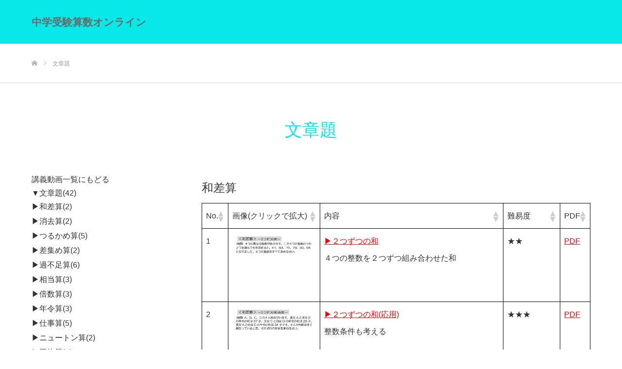

--- FILE ---
content_type: text/html; charset=UTF-8
request_url: https://sansu.online/%E8%AC%9B%E7%BE%A9%E5%8B%95%E7%94%BB%E4%B8%80%E8%A6%A7/%E6%96%87%E7%AB%A0%E9%A1%8C/
body_size: 18615
content:
<!DOCTYPE html>
<html class="pc" lang="ja">
<head>
<meta charset="UTF-8">
<!--[if IE]><meta http-equiv="X-UA-Compatible" content="IE=edge"><![endif]-->
<meta name="viewport" content="width=device-width">
<title>文章題 | 中学受験算数オンライン</title>
<meta name="description" content="和差算消去算つるかめ算差集め算過不足算相当算倍数算年令算仕事算ニュートン算平均...">
<link rel="pingback" href="https://sansu.online/xmlrpc.php">
<link rel="shortcut icon" href="https://i0.wp.com/sansu.online/wp-content/uploads/2022/05/ファビコン.jpg?fit=846%2C846&#038;ssl=1">
<meta name='robots' content='max-image-preview:large' />
<link rel='dns-prefetch' href='//stats.wp.com' />
<link rel='dns-prefetch' href='//i0.wp.com' />
<link rel='dns-prefetch' href='//c0.wp.com' />
<link rel="alternate" type="application/rss+xml" title="中学受験算数オンライン &raquo; フィード" href="https://sansu.online/feed/" />
<link rel="alternate" type="application/rss+xml" title="中学受験算数オンライン &raquo; コメントフィード" href="https://sansu.online/comments/feed/" />
<link rel="alternate" title="oEmbed (JSON)" type="application/json+oembed" href="https://sansu.online/wp-json/oembed/1.0/embed?url=https%3A%2F%2Fsansu.online%2F%25e8%25ac%259b%25e7%25be%25a9%25e5%258b%2595%25e7%2594%25bb%25e4%25b8%2580%25e8%25a6%25a7%2F%25e6%2596%2587%25e7%25ab%25a0%25e9%25a1%258c%2F" />
<link rel="alternate" title="oEmbed (XML)" type="text/xml+oembed" href="https://sansu.online/wp-json/oembed/1.0/embed?url=https%3A%2F%2Fsansu.online%2F%25e8%25ac%259b%25e7%25be%25a9%25e5%258b%2595%25e7%2594%25bb%25e4%25b8%2580%25e8%25a6%25a7%2F%25e6%2596%2587%25e7%25ab%25a0%25e9%25a1%258c%2F&#038;format=xml" />
<style id='wp-img-auto-sizes-contain-inline-css' type='text/css'>
img:is([sizes=auto i],[sizes^="auto," i]){contain-intrinsic-size:3000px 1500px}
/*# sourceURL=wp-img-auto-sizes-contain-inline-css */
</style>
<link rel='stylesheet' id='style-css' href='https://sansu.online/wp-content/themes/source_tcd045/style.css?ver=1.9.1' type='text/css' media='all' />
<style id='wp-emoji-styles-inline-css' type='text/css'>

	img.wp-smiley, img.emoji {
		display: inline !important;
		border: none !important;
		box-shadow: none !important;
		height: 1em !important;
		width: 1em !important;
		margin: 0 0.07em !important;
		vertical-align: -0.1em !important;
		background: none !important;
		padding: 0 !important;
	}
/*# sourceURL=wp-emoji-styles-inline-css */
</style>
<style id='wp-block-library-inline-css' type='text/css'>
:root{--wp-block-synced-color:#7a00df;--wp-block-synced-color--rgb:122,0,223;--wp-bound-block-color:var(--wp-block-synced-color);--wp-editor-canvas-background:#ddd;--wp-admin-theme-color:#007cba;--wp-admin-theme-color--rgb:0,124,186;--wp-admin-theme-color-darker-10:#006ba1;--wp-admin-theme-color-darker-10--rgb:0,107,160.5;--wp-admin-theme-color-darker-20:#005a87;--wp-admin-theme-color-darker-20--rgb:0,90,135;--wp-admin-border-width-focus:2px}@media (min-resolution:192dpi){:root{--wp-admin-border-width-focus:1.5px}}.wp-element-button{cursor:pointer}:root .has-very-light-gray-background-color{background-color:#eee}:root .has-very-dark-gray-background-color{background-color:#313131}:root .has-very-light-gray-color{color:#eee}:root .has-very-dark-gray-color{color:#313131}:root .has-vivid-green-cyan-to-vivid-cyan-blue-gradient-background{background:linear-gradient(135deg,#00d084,#0693e3)}:root .has-purple-crush-gradient-background{background:linear-gradient(135deg,#34e2e4,#4721fb 50%,#ab1dfe)}:root .has-hazy-dawn-gradient-background{background:linear-gradient(135deg,#faaca8,#dad0ec)}:root .has-subdued-olive-gradient-background{background:linear-gradient(135deg,#fafae1,#67a671)}:root .has-atomic-cream-gradient-background{background:linear-gradient(135deg,#fdd79a,#004a59)}:root .has-nightshade-gradient-background{background:linear-gradient(135deg,#330968,#31cdcf)}:root .has-midnight-gradient-background{background:linear-gradient(135deg,#020381,#2874fc)}:root{--wp--preset--font-size--normal:16px;--wp--preset--font-size--huge:42px}.has-regular-font-size{font-size:1em}.has-larger-font-size{font-size:2.625em}.has-normal-font-size{font-size:var(--wp--preset--font-size--normal)}.has-huge-font-size{font-size:var(--wp--preset--font-size--huge)}.has-text-align-center{text-align:center}.has-text-align-left{text-align:left}.has-text-align-right{text-align:right}.has-fit-text{white-space:nowrap!important}#end-resizable-editor-section{display:none}.aligncenter{clear:both}.items-justified-left{justify-content:flex-start}.items-justified-center{justify-content:center}.items-justified-right{justify-content:flex-end}.items-justified-space-between{justify-content:space-between}.screen-reader-text{border:0;clip-path:inset(50%);height:1px;margin:-1px;overflow:hidden;padding:0;position:absolute;width:1px;word-wrap:normal!important}.screen-reader-text:focus{background-color:#ddd;clip-path:none;color:#444;display:block;font-size:1em;height:auto;left:5px;line-height:normal;padding:15px 23px 14px;text-decoration:none;top:5px;width:auto;z-index:100000}html :where(.has-border-color){border-style:solid}html :where([style*=border-top-color]){border-top-style:solid}html :where([style*=border-right-color]){border-right-style:solid}html :where([style*=border-bottom-color]){border-bottom-style:solid}html :where([style*=border-left-color]){border-left-style:solid}html :where([style*=border-width]){border-style:solid}html :where([style*=border-top-width]){border-top-style:solid}html :where([style*=border-right-width]){border-right-style:solid}html :where([style*=border-bottom-width]){border-bottom-style:solid}html :where([style*=border-left-width]){border-left-style:solid}html :where(img[class*=wp-image-]){height:auto;max-width:100%}:where(figure){margin:0 0 1em}html :where(.is-position-sticky){--wp-admin--admin-bar--position-offset:var(--wp-admin--admin-bar--height,0px)}@media screen and (max-width:600px){html :where(.is-position-sticky){--wp-admin--admin-bar--position-offset:0px}}
.has-text-align-justify{text-align:justify;}

/*# sourceURL=wp-block-library-inline-css */
</style><style id='wp-block-heading-inline-css' type='text/css'>
h1:where(.wp-block-heading).has-background,h2:where(.wp-block-heading).has-background,h3:where(.wp-block-heading).has-background,h4:where(.wp-block-heading).has-background,h5:where(.wp-block-heading).has-background,h6:where(.wp-block-heading).has-background{padding:1.25em 2.375em}h1.has-text-align-left[style*=writing-mode]:where([style*=vertical-lr]),h1.has-text-align-right[style*=writing-mode]:where([style*=vertical-rl]),h2.has-text-align-left[style*=writing-mode]:where([style*=vertical-lr]),h2.has-text-align-right[style*=writing-mode]:where([style*=vertical-rl]),h3.has-text-align-left[style*=writing-mode]:where([style*=vertical-lr]),h3.has-text-align-right[style*=writing-mode]:where([style*=vertical-rl]),h4.has-text-align-left[style*=writing-mode]:where([style*=vertical-lr]),h4.has-text-align-right[style*=writing-mode]:where([style*=vertical-rl]),h5.has-text-align-left[style*=writing-mode]:where([style*=vertical-lr]),h5.has-text-align-right[style*=writing-mode]:where([style*=vertical-rl]),h6.has-text-align-left[style*=writing-mode]:where([style*=vertical-lr]),h6.has-text-align-right[style*=writing-mode]:where([style*=vertical-rl]){rotate:180deg}
/*# sourceURL=https://c0.wp.com/c/6.9/wp-includes/blocks/heading/style.min.css */
</style>
<style id='global-styles-inline-css' type='text/css'>
:root{--wp--preset--aspect-ratio--square: 1;--wp--preset--aspect-ratio--4-3: 4/3;--wp--preset--aspect-ratio--3-4: 3/4;--wp--preset--aspect-ratio--3-2: 3/2;--wp--preset--aspect-ratio--2-3: 2/3;--wp--preset--aspect-ratio--16-9: 16/9;--wp--preset--aspect-ratio--9-16: 9/16;--wp--preset--color--black: #000000;--wp--preset--color--cyan-bluish-gray: #abb8c3;--wp--preset--color--white: #ffffff;--wp--preset--color--pale-pink: #f78da7;--wp--preset--color--vivid-red: #cf2e2e;--wp--preset--color--luminous-vivid-orange: #ff6900;--wp--preset--color--luminous-vivid-amber: #fcb900;--wp--preset--color--light-green-cyan: #7bdcb5;--wp--preset--color--vivid-green-cyan: #00d084;--wp--preset--color--pale-cyan-blue: #8ed1fc;--wp--preset--color--vivid-cyan-blue: #0693e3;--wp--preset--color--vivid-purple: #9b51e0;--wp--preset--gradient--vivid-cyan-blue-to-vivid-purple: linear-gradient(135deg,rgb(6,147,227) 0%,rgb(155,81,224) 100%);--wp--preset--gradient--light-green-cyan-to-vivid-green-cyan: linear-gradient(135deg,rgb(122,220,180) 0%,rgb(0,208,130) 100%);--wp--preset--gradient--luminous-vivid-amber-to-luminous-vivid-orange: linear-gradient(135deg,rgb(252,185,0) 0%,rgb(255,105,0) 100%);--wp--preset--gradient--luminous-vivid-orange-to-vivid-red: linear-gradient(135deg,rgb(255,105,0) 0%,rgb(207,46,46) 100%);--wp--preset--gradient--very-light-gray-to-cyan-bluish-gray: linear-gradient(135deg,rgb(238,238,238) 0%,rgb(169,184,195) 100%);--wp--preset--gradient--cool-to-warm-spectrum: linear-gradient(135deg,rgb(74,234,220) 0%,rgb(151,120,209) 20%,rgb(207,42,186) 40%,rgb(238,44,130) 60%,rgb(251,105,98) 80%,rgb(254,248,76) 100%);--wp--preset--gradient--blush-light-purple: linear-gradient(135deg,rgb(255,206,236) 0%,rgb(152,150,240) 100%);--wp--preset--gradient--blush-bordeaux: linear-gradient(135deg,rgb(254,205,165) 0%,rgb(254,45,45) 50%,rgb(107,0,62) 100%);--wp--preset--gradient--luminous-dusk: linear-gradient(135deg,rgb(255,203,112) 0%,rgb(199,81,192) 50%,rgb(65,88,208) 100%);--wp--preset--gradient--pale-ocean: linear-gradient(135deg,rgb(255,245,203) 0%,rgb(182,227,212) 50%,rgb(51,167,181) 100%);--wp--preset--gradient--electric-grass: linear-gradient(135deg,rgb(202,248,128) 0%,rgb(113,206,126) 100%);--wp--preset--gradient--midnight: linear-gradient(135deg,rgb(2,3,129) 0%,rgb(40,116,252) 100%);--wp--preset--font-size--small: 13px;--wp--preset--font-size--medium: 20px;--wp--preset--font-size--large: 36px;--wp--preset--font-size--x-large: 42px;--wp--preset--spacing--20: 0.44rem;--wp--preset--spacing--30: 0.67rem;--wp--preset--spacing--40: 1rem;--wp--preset--spacing--50: 1.5rem;--wp--preset--spacing--60: 2.25rem;--wp--preset--spacing--70: 3.38rem;--wp--preset--spacing--80: 5.06rem;--wp--preset--shadow--natural: 6px 6px 9px rgba(0, 0, 0, 0.2);--wp--preset--shadow--deep: 12px 12px 50px rgba(0, 0, 0, 0.4);--wp--preset--shadow--sharp: 6px 6px 0px rgba(0, 0, 0, 0.2);--wp--preset--shadow--outlined: 6px 6px 0px -3px rgb(255, 255, 255), 6px 6px rgb(0, 0, 0);--wp--preset--shadow--crisp: 6px 6px 0px rgb(0, 0, 0);}:where(.is-layout-flex){gap: 0.5em;}:where(.is-layout-grid){gap: 0.5em;}body .is-layout-flex{display: flex;}.is-layout-flex{flex-wrap: wrap;align-items: center;}.is-layout-flex > :is(*, div){margin: 0;}body .is-layout-grid{display: grid;}.is-layout-grid > :is(*, div){margin: 0;}:where(.wp-block-columns.is-layout-flex){gap: 2em;}:where(.wp-block-columns.is-layout-grid){gap: 2em;}:where(.wp-block-post-template.is-layout-flex){gap: 1.25em;}:where(.wp-block-post-template.is-layout-grid){gap: 1.25em;}.has-black-color{color: var(--wp--preset--color--black) !important;}.has-cyan-bluish-gray-color{color: var(--wp--preset--color--cyan-bluish-gray) !important;}.has-white-color{color: var(--wp--preset--color--white) !important;}.has-pale-pink-color{color: var(--wp--preset--color--pale-pink) !important;}.has-vivid-red-color{color: var(--wp--preset--color--vivid-red) !important;}.has-luminous-vivid-orange-color{color: var(--wp--preset--color--luminous-vivid-orange) !important;}.has-luminous-vivid-amber-color{color: var(--wp--preset--color--luminous-vivid-amber) !important;}.has-light-green-cyan-color{color: var(--wp--preset--color--light-green-cyan) !important;}.has-vivid-green-cyan-color{color: var(--wp--preset--color--vivid-green-cyan) !important;}.has-pale-cyan-blue-color{color: var(--wp--preset--color--pale-cyan-blue) !important;}.has-vivid-cyan-blue-color{color: var(--wp--preset--color--vivid-cyan-blue) !important;}.has-vivid-purple-color{color: var(--wp--preset--color--vivid-purple) !important;}.has-black-background-color{background-color: var(--wp--preset--color--black) !important;}.has-cyan-bluish-gray-background-color{background-color: var(--wp--preset--color--cyan-bluish-gray) !important;}.has-white-background-color{background-color: var(--wp--preset--color--white) !important;}.has-pale-pink-background-color{background-color: var(--wp--preset--color--pale-pink) !important;}.has-vivid-red-background-color{background-color: var(--wp--preset--color--vivid-red) !important;}.has-luminous-vivid-orange-background-color{background-color: var(--wp--preset--color--luminous-vivid-orange) !important;}.has-luminous-vivid-amber-background-color{background-color: var(--wp--preset--color--luminous-vivid-amber) !important;}.has-light-green-cyan-background-color{background-color: var(--wp--preset--color--light-green-cyan) !important;}.has-vivid-green-cyan-background-color{background-color: var(--wp--preset--color--vivid-green-cyan) !important;}.has-pale-cyan-blue-background-color{background-color: var(--wp--preset--color--pale-cyan-blue) !important;}.has-vivid-cyan-blue-background-color{background-color: var(--wp--preset--color--vivid-cyan-blue) !important;}.has-vivid-purple-background-color{background-color: var(--wp--preset--color--vivid-purple) !important;}.has-black-border-color{border-color: var(--wp--preset--color--black) !important;}.has-cyan-bluish-gray-border-color{border-color: var(--wp--preset--color--cyan-bluish-gray) !important;}.has-white-border-color{border-color: var(--wp--preset--color--white) !important;}.has-pale-pink-border-color{border-color: var(--wp--preset--color--pale-pink) !important;}.has-vivid-red-border-color{border-color: var(--wp--preset--color--vivid-red) !important;}.has-luminous-vivid-orange-border-color{border-color: var(--wp--preset--color--luminous-vivid-orange) !important;}.has-luminous-vivid-amber-border-color{border-color: var(--wp--preset--color--luminous-vivid-amber) !important;}.has-light-green-cyan-border-color{border-color: var(--wp--preset--color--light-green-cyan) !important;}.has-vivid-green-cyan-border-color{border-color: var(--wp--preset--color--vivid-green-cyan) !important;}.has-pale-cyan-blue-border-color{border-color: var(--wp--preset--color--pale-cyan-blue) !important;}.has-vivid-cyan-blue-border-color{border-color: var(--wp--preset--color--vivid-cyan-blue) !important;}.has-vivid-purple-border-color{border-color: var(--wp--preset--color--vivid-purple) !important;}.has-vivid-cyan-blue-to-vivid-purple-gradient-background{background: var(--wp--preset--gradient--vivid-cyan-blue-to-vivid-purple) !important;}.has-light-green-cyan-to-vivid-green-cyan-gradient-background{background: var(--wp--preset--gradient--light-green-cyan-to-vivid-green-cyan) !important;}.has-luminous-vivid-amber-to-luminous-vivid-orange-gradient-background{background: var(--wp--preset--gradient--luminous-vivid-amber-to-luminous-vivid-orange) !important;}.has-luminous-vivid-orange-to-vivid-red-gradient-background{background: var(--wp--preset--gradient--luminous-vivid-orange-to-vivid-red) !important;}.has-very-light-gray-to-cyan-bluish-gray-gradient-background{background: var(--wp--preset--gradient--very-light-gray-to-cyan-bluish-gray) !important;}.has-cool-to-warm-spectrum-gradient-background{background: var(--wp--preset--gradient--cool-to-warm-spectrum) !important;}.has-blush-light-purple-gradient-background{background: var(--wp--preset--gradient--blush-light-purple) !important;}.has-blush-bordeaux-gradient-background{background: var(--wp--preset--gradient--blush-bordeaux) !important;}.has-luminous-dusk-gradient-background{background: var(--wp--preset--gradient--luminous-dusk) !important;}.has-pale-ocean-gradient-background{background: var(--wp--preset--gradient--pale-ocean) !important;}.has-electric-grass-gradient-background{background: var(--wp--preset--gradient--electric-grass) !important;}.has-midnight-gradient-background{background: var(--wp--preset--gradient--midnight) !important;}.has-small-font-size{font-size: var(--wp--preset--font-size--small) !important;}.has-medium-font-size{font-size: var(--wp--preset--font-size--medium) !important;}.has-large-font-size{font-size: var(--wp--preset--font-size--large) !important;}.has-x-large-font-size{font-size: var(--wp--preset--font-size--x-large) !important;}
/*# sourceURL=global-styles-inline-css */
</style>

<style id='classic-theme-styles-inline-css' type='text/css'>
/*! This file is auto-generated */
.wp-block-button__link{color:#fff;background-color:#32373c;border-radius:9999px;box-shadow:none;text-decoration:none;padding:calc(.667em + 2px) calc(1.333em + 2px);font-size:1.125em}.wp-block-file__button{background:#32373c;color:#fff;text-decoration:none}
/*# sourceURL=/wp-includes/css/classic-themes.min.css */
</style>
<link rel='stylesheet' id='fancybox-css' href='https://sansu.online/wp-content/plugins/easy-fancybox/fancybox/1.5.4/jquery.fancybox.min.css?ver=6.9' type='text/css' media='screen' />
<link rel='stylesheet' id='tablepress-default-css' href='https://sansu.online/wp-content/plugins/tablepress/css/build/default.css?ver=3.2.6' type='text/css' media='all' />
<link rel='stylesheet' id='usces_default_css-css' href='https://sansu.online/wp-content/plugins/usc-e-shop/css/usces_default.css?ver=2.9.14.2403121' type='text/css' media='all' />
<link rel='stylesheet' id='dashicons-css' href='https://c0.wp.com/c/6.9/wp-includes/css/dashicons.min.css' type='text/css' media='all' />
<link rel='stylesheet' id='usces_cart_css-css' href='https://sansu.online/wp-content/plugins/usc-e-shop/css/usces_cart.css?ver=2.9.14.2403121' type='text/css' media='all' />
<link rel='stylesheet' id='jetpack_css-css' href='https://c0.wp.com/p/jetpack/12.9.4/css/jetpack.css' type='text/css' media='all' />
<script type="text/javascript" src="https://c0.wp.com/c/6.9/wp-includes/js/jquery/jquery.min.js" id="jquery-core-js"></script>
<script type="text/javascript" src="https://c0.wp.com/c/6.9/wp-includes/js/jquery/jquery-migrate.min.js" id="jquery-migrate-js"></script>
<link rel="https://api.w.org/" href="https://sansu.online/wp-json/" /><link rel="alternate" title="JSON" type="application/json" href="https://sansu.online/wp-json/wp/v2/pages/1637" /><link rel="canonical" href="https://sansu.online/%e8%ac%9b%e7%be%a9%e5%8b%95%e7%94%bb%e4%b8%80%e8%a6%a7/%e6%96%87%e7%ab%a0%e9%a1%8c/" />
<link rel='shortlink' href='https://sansu.online/?p=1637' />
	<style>img#wpstats{display:none}</style>
		
<link rel="stylesheet" href="https://sansu.online/wp-content/themes/source_tcd045/css/design-plus.css?ver=1.9.1">
<link rel="stylesheet" href="https://sansu.online/wp-content/themes/source_tcd045/css/sns-botton.css?ver=1.9.1">
<link rel="stylesheet" media="screen" href="https://sansu.online/wp-content/themes/source_tcd045/css/responsive.css?ver=1.9.1">
<link rel="stylesheet" media="screen" href="https://sansu.online/wp-content/themes/source_tcd045/css/footer-bar.css?ver=1.9.1">

<script src="https://sansu.online/wp-content/themes/source_tcd045/js/jquery.easing.1.4.js?ver=1.9.1"></script>
<script src="https://sansu.online/wp-content/themes/source_tcd045/js/jscript.js?ver=1.9.1"></script>
<script src="https://sansu.online/wp-content/themes/source_tcd045/js/footer-bar.js?ver=1.9.1"></script>
<script src="https://sansu.online/wp-content/themes/source_tcd045/js/comment.js?ver=1.9.1"></script>

<style type="text/css">

body, input, textarea { font-family: Arial, "Hiragino Kaku Gothic ProN", "ヒラギノ角ゴ ProN W3", "メイリオ", Meiryo, sans-serif; }

.rich_font { font-family: Arial, "Hiragino Kaku Gothic ProN", "ヒラギノ角ゴ ProN W3", "メイリオ", Meiryo, sans-serif; font-weight: normal; }



body { font-size:16px; }

.pc #header .logo { font-size:21px; }
.mobile #header .logo { font-size:18px; }


#post_title { font-size:32px; }
.post_content { font-size:16px; }

#related_post li a.image, .styled_post_list1 .image, .work_list_widget .image, .work_list .box .image, .blog_list .box .image {
  overflow: hidden;
}
#related_post li a.image img, .styled_post_list1 .image img, .work_list_widget .image img, .work_list .box .image img, .blog_list .box .image img {
  -webkit-transition: all 0.75s ease; -moz-transition: all 0.75s ease; transition: all 0.75s ease;
  -webkit-transform: scale(1); -moz-transform: scale(1); -ms-transform: scale(1); -o-transform: scale(1); transform: scale(1);
  -webkit-backface-visibility:hidden; backface-visibility:hidden;
}
#related_post li a.image:hover img, .styled_post_list1 .image:hover img, .work_list_widget .image:hover img, .work_list .box .image:hover img, .blog_list .box .image:hover img {
  -webkit-transform: scale(1.5); -moz-transform: scale(1.5); -ms-transform: scale(1.5); -o-transform: scale(1.5); transform: scale(1.5);
}
.index_archive_link, #work_navigation a, .page_navi p.back a
  { background-color:#BBBBBB; }

#header, .pc #global_menu ul ul a, #footer_bottom, .mobile #copyright, .mobile .home #header
  { background-color:#07E8E8; }

.header_fix #header, .pc .header_fix #global_menu ul ul a, .mobile .header_fix #header
  { background-color:rgba(7,232,232,0.7); }

#header a, mobile a.menu_button:before
  { color:#6B6B6B; }

#footer_top, #footer_top a, #footer_bottom, #footer_bottom a
  { color:#FFFFFF; }

.pc #global_menu ul ul li.menu-item-has-children > a:before
  { border-color:transparent transparent transparent #6B6B6B; }

.pc #global_menu ul ul a:hover
  { color:#fff; }

.pc #global_menu ul ul li.menu-item-has-children > a:hover:before
  { border-color:transparent transparent transparent #fff; }

#post_title, #page_header .headline, #work_category_list .current_category .name, #work_footer_data .link, .blog_list .box .title a:hover, #footer_menu a:hover, #related_post li .title a:hover, .side_widget .styled_post_list1 .title:hover, .pc .home #global_menu li.current-menu-item > a, .pc .home #global_menu > ul > li > a:hover
  { color:#07E8E8; }

a:hover, .pc #header .logo a:hover, #comment_header ul li a:hover, .pc #global_menu > ul > li.active > a, .pc #global_menu li.current-menu-item > a, .pc #global_menu > ul > li > a:hover, #header_logo .logo a:hover, #bread_crumb li.home a:hover:before, #bread_crumb li a:hover, .color_headline, #footer_bottom a:hover, .pc .home.header_fix #global_menu li.current-menu-item > a, .pc .home.header_fix #global_menu > ul > li > a:hover
  { color:#A69798; }

#return_top a:hover, .next_page_link a:hover, .collapse_category_list li a:hover .count, .slick-arrow:hover, .page_navi a:hover, .page_navi p.back a:hover,
  #wp-calendar td a:hover, #wp-calendar #prev a:hover, #wp-calendar #next a:hover, .widget_search #search-btn input:hover, .widget_search #searchsubmit:hover, .side_widget.google_search #searchsubmit:hover,
    #submit_comment:hover, #comment_header ul li a:hover, #comment_header ul li.comment_switch_active a, #comment_header #comment_closed p, #post_pagination a:hover,
      #header_slider .slick-dots button:hover::before, #header_slider .slick-dots .slick-active button::before,
        .work_list .box .title a:hover, #work_navigation a:hover, #work_side_content a:hover, #work_button a:hover, #blog_list .category a:hover, #post_meta_top .category a:hover, .box_list .link_button:hover
          { background-color:#07E8E8 !important; }

#footer_top, .pc #global_menu ul ul a:hover, .news_list .category a:hover, .work_list .category a:hover, .blog_list .category a:hover, #related_post .headline, #comment_headline, .side_headline,
  .mobile a.menu_button:hover, .mobile #global_menu li a:hover, .index_archive_link:hover
    { background-color:#A69798 !important; }

#comment_textarea textarea:focus, #guest_info input:focus, #comment_header ul li a:hover, #comment_header ul li.comment_switch_active a, #comment_header #comment_closed p, .page_navi a:hover, .page_navi p.back a:hover
  { border-color:#07E8E8; }

#comment_header ul li.comment_switch_active a:after, #comment_header #comment_closed p:after
  { border-color:#07E8E8 transparent transparent transparent; }

.collapse_category_list li a:before
  { border-color: transparent transparent transparent #A69798; }

@media screen and (min-width:600px) {
  #header_slider_nav .slick-current .label { background-color:#07E8E8 !important; }
}

.post_content a, .post_content a:hover, .custom-html-widget a, .custom-html-widget a:hover { color:#000000; }

#footer_image .button { background-color:#FF2E2E; color:#FFFFFF; }
#footer_image .button:hover { background-color:#333333; color:#FFFFFF; }
#site_loader_spinner { border:4px solid rgba(7,232,232,0.2); border-top-color:#07E8E8; }

/* Footer bar */



</style>


<style type="text/css"></style><link rel="icon" href="https://i0.wp.com/sansu.online/wp-content/uploads/2022/05/cropped-ロゴ-scaled-1.jpg?fit=32%2C32&#038;ssl=1" sizes="32x32" />
<link rel="icon" href="https://i0.wp.com/sansu.online/wp-content/uploads/2022/05/cropped-ロゴ-scaled-1.jpg?fit=192%2C192&#038;ssl=1" sizes="192x192" />
<link rel="apple-touch-icon" href="https://i0.wp.com/sansu.online/wp-content/uploads/2022/05/cropped-ロゴ-scaled-1.jpg?fit=180%2C180&#038;ssl=1" />
<meta name="msapplication-TileImage" content="https://i0.wp.com/sansu.online/wp-content/uploads/2022/05/cropped-ロゴ-scaled-1.jpg?fit=270%2C270&#038;ssl=1" />
		<style type="text/css" id="wp-custom-css">
			/* すべてのセルに枠線を付加する */
.tablepress thead th,
.tablepress tbody tr:first-child td,
.tablepress tbody td,
.tablepress tfoot th {
    border: 1px solid black !important;
}		</style>
		</head>
<body id="body" class="wp-singular page-template-default page page-id-1637 page-child parent-pageid-218 wp-theme-source_tcd045 layout2">

<div id="site_loader_overlay">
 <div id="site_loader_spinner"></div>
</div>
<div id="site_wrap">

 <div id="header">
  <div id="header_inner" class="clearfix">
   <div id="logo_text">
 <h1 class="logo"><a href="https://sansu.online/">中学受験算数オンライン</a></h1>
</div>
     </div>
 </div><!-- END #header -->


 <div id="top">

  
 </div><!-- END #top -->

 <div id="main_contents" class="clearfix">

<div id="bread_crumb">

<ul class="clearfix" itemscope itemtype="http://schema.org/BreadcrumbList">
 <li itemprop="itemListElement" itemscope itemtype="http://schema.org/ListItem" class="home"><a itemprop="item" href="https://sansu.online/"><span itemprop="name">ホーム</span></a><meta itemprop="position" content="1" /></li>
 <li itemprop="itemListElement" itemscope itemtype="http://schema.org/ListItem" class="last"><span itemprop="name">文章題</span><meta itemprop="position" content="2" /></li>
</ul>

</div>

<div id="main_col" class="clearfix">

 <div id="page_header">
  <h2 class="headline rich_font" style="font-size:36px;">文章題</h2>
 </div>

 <div id="left_col">

  
  <div id="article">

   <div class="post_content clearfix">
    
<h1 class="wp-block-heading" id="和差算">和差算</h1>



<table id="tablepress-56" class="tablepress tablepress-id-56">
<thead>
<tr class="row-1">
	<th class="column-1" style="width:5%;">No.</th><th class="column-2" style="width:25%;">画像(クリックで拡大)</th><th class="column-3" style="width:50%;">内容</th><th class="column-4" style="width:15%;">難易度</th><th class="column-5" style="width:5%;">PDF</th>
</tr>
</thead>
<tbody class="row-striping row-hover">
<tr class="row-2">
	<td class="column-1">1</td><td class="column-2"><a href="https://i0.wp.com/sansu.online/wp-content/uploads/2023/02/講義スライド082-文章題-和差算～２つずつの和～.jpeg?ssl=1"><img fetchpriority="high" decoding="async" src="https://i0.wp.com/sansu.online/wp-content/uploads/2023/02/講義スライド082-文章題-和差算～２つずつの和～.jpeg?resize=300%2C212&#038;ssl=1" alt="" width="300" height="212" class="alignnone size-medium wp-image-1625" srcset="https://i0.wp.com/sansu.online/wp-content/uploads/2023/02/講義スライド082-文章題-和差算～２つずつの和～.jpeg?resize=300%2C212&amp;ssl=1 300w, https://i0.wp.com/sansu.online/wp-content/uploads/2023/02/講義スライド082-文章題-和差算～２つずつの和～.jpeg?resize=1024%2C724&amp;ssl=1 1024w, https://i0.wp.com/sansu.online/wp-content/uploads/2023/02/講義スライド082-文章題-和差算～２つずつの和～.jpeg?resize=768%2C543&amp;ssl=1 768w, https://i0.wp.com/sansu.online/wp-content/uploads/2023/02/講義スライド082-文章題-和差算～２つずつの和～.jpeg?resize=1536%2C1086&amp;ssl=1 1536w, https://i0.wp.com/sansu.online/wp-content/uploads/2023/02/講義スライド082-文章題-和差算～２つずつの和～.jpeg?resize=2048%2C1448&amp;ssl=1 2048w" sizes="(max-width: 300px) 100vw, 300px" data-recalc-dims="1" /></a></td><td class="column-3"><a href="https://youtu.be/UOLH3yTSd88" rel="noopener" target="_blank"><font size="3" color="red"><u>▶２つずつの和</u></font></a><br />
４つの整数を２つずつ組み合わせた和</td><td class="column-4">★★</td><td class="column-5"><a href="https://sansu.online/wp-content/uploads/2022/06/講義スライド082-文章題-和差算～２つずつの和～.pdf" rel="noopener" target="_blank"><font size="3" color="red"><u>PDF</u></font></a></td>
</tr>
<tr class="row-3">
	<td class="column-1">2</td><td class="column-2"><a href="https://i0.wp.com/sansu.online/wp-content/uploads/2023/02/講義スライド139-文章題-和差算～２つずつの和応用～.jpeg?ssl=1"><img decoding="async" src="https://i0.wp.com/sansu.online/wp-content/uploads/2023/02/講義スライド139-文章題-和差算～２つずつの和応用～.jpeg?resize=300%2C212&#038;ssl=1" alt="" width="300" height="212" class="alignnone size-medium wp-image-1621" srcset="https://i0.wp.com/sansu.online/wp-content/uploads/2023/02/講義スライド139-文章題-和差算～２つずつの和応用～.jpeg?resize=300%2C212&amp;ssl=1 300w, https://i0.wp.com/sansu.online/wp-content/uploads/2023/02/講義スライド139-文章題-和差算～２つずつの和応用～.jpeg?resize=1024%2C724&amp;ssl=1 1024w, https://i0.wp.com/sansu.online/wp-content/uploads/2023/02/講義スライド139-文章題-和差算～２つずつの和応用～.jpeg?resize=768%2C543&amp;ssl=1 768w, https://i0.wp.com/sansu.online/wp-content/uploads/2023/02/講義スライド139-文章題-和差算～２つずつの和応用～.jpeg?resize=1536%2C1086&amp;ssl=1 1536w, https://i0.wp.com/sansu.online/wp-content/uploads/2023/02/講義スライド139-文章題-和差算～２つずつの和応用～.jpeg?resize=2048%2C1448&amp;ssl=1 2048w" sizes="(max-width: 300px) 100vw, 300px" data-recalc-dims="1" /></a></td><td class="column-3"><a href="https://youtu.be/29ChF8klX8c" rel="noopener" target="_blank"><font size="3" color="red"><u>▶２つずつの和(応用)</u></font></a><br />
整数条件も考える</td><td class="column-4">★★★</td><td class="column-5"><a href="https://sansu.online/wp-content/uploads/2022/06/講義スライド139-文章題-和差算～２つずつの和応用～.pdf" rel="noopener" target="_blank"><font size="3" color="red"><u>PDF</u></font></a></td>
</tr>
<tr class="row-4">
	<td class="column-1">3</td><td class="column-2"></td><td class="column-3"><a href="" rel="noopener" target="_blank"><font size="3" color="red"><u>▶</u></font></a></td><td class="column-4">★★★★</td><td class="column-5"><a href="" rel="noopener" target="_blank"><font size="3" color="red"><u>PDF</u></font></a></td>
</tr>
</tbody>
</table>
<!-- #tablepress-56 from cache -->



<h1 class="wp-block-heading" id="消去算">消去算</h1>



<table id="tablepress-57" class="tablepress tablepress-id-57">
<thead>
<tr class="row-1">
	<th class="column-1" style="width:5%;">No.</th><th class="column-2" style="width:25%;">画像(クリックで拡大)</th><th class="column-3" style="width:50%;">内容</th><th class="column-4" style="width:15%;">難易度</th><th class="column-5" style="width:5%;">PDF</th>
</tr>
</thead>
<tbody class="row-striping row-hover">
<tr class="row-2">
	<td class="column-1">1</td><td class="column-2"><a href="https://i0.wp.com/sansu.online/wp-content/uploads/2023/02/講義スライド196-文章題-消去算～基本の２パターン～.jpeg?ssl=1"><img decoding="async" src="https://i0.wp.com/sansu.online/wp-content/uploads/2023/02/講義スライド196-文章題-消去算～基本の２パターン～.jpeg?resize=300%2C212&#038;ssl=1" alt="" width="300" height="212" class="alignnone size-medium wp-image-1616" srcset="https://i0.wp.com/sansu.online/wp-content/uploads/2023/02/講義スライド196-文章題-消去算～基本の２パターン～.jpeg?resize=300%2C212&amp;ssl=1 300w, https://i0.wp.com/sansu.online/wp-content/uploads/2023/02/講義スライド196-文章題-消去算～基本の２パターン～.jpeg?resize=1024%2C724&amp;ssl=1 1024w, https://i0.wp.com/sansu.online/wp-content/uploads/2023/02/講義スライド196-文章題-消去算～基本の２パターン～.jpeg?resize=768%2C543&amp;ssl=1 768w, https://i0.wp.com/sansu.online/wp-content/uploads/2023/02/講義スライド196-文章題-消去算～基本の２パターン～.jpeg?resize=1536%2C1086&amp;ssl=1 1536w, https://i0.wp.com/sansu.online/wp-content/uploads/2023/02/講義スライド196-文章題-消去算～基本の２パターン～.jpeg?resize=2048%2C1448&amp;ssl=1 2048w" sizes="(max-width: 300px) 100vw, 300px" data-recalc-dims="1" /></a></td><td class="column-3"><a href="https://youtu.be/xK9veZpnid4" rel="noopener" target="_blank"><font size="3" color="red"><u>▶基本の２パターン</u></font></a><br />
①加減法<br />
②代入法</td><td class="column-4">★</td><td class="column-5"><a href="https://sansu.online/wp-content/uploads/2022/06/講義スライド196-文章題-消去算～基本の２パターン～.pdf" rel="noopener" target="_blank"><font size="3" color="red"><u>PDF</u></font></a></td>
</tr>
<tr class="row-3">
	<td class="column-1">2</td><td class="column-2"><a href="https://i0.wp.com/sansu.online/wp-content/uploads/2023/02/講義スライド197-文章題-消去算～３種類の消去算～.jpeg?ssl=1"><img loading="lazy" decoding="async" src="https://i0.wp.com/sansu.online/wp-content/uploads/2023/02/講義スライド197-文章題-消去算～３種類の消去算～.jpeg?resize=300%2C212&#038;ssl=1" alt="" width="300" height="212" class="alignnone size-medium wp-image-1613" srcset="https://i0.wp.com/sansu.online/wp-content/uploads/2023/02/講義スライド197-文章題-消去算～３種類の消去算～.jpeg?resize=300%2C212&amp;ssl=1 300w, https://i0.wp.com/sansu.online/wp-content/uploads/2023/02/講義スライド197-文章題-消去算～３種類の消去算～.jpeg?resize=1024%2C724&amp;ssl=1 1024w, https://i0.wp.com/sansu.online/wp-content/uploads/2023/02/講義スライド197-文章題-消去算～３種類の消去算～.jpeg?resize=768%2C543&amp;ssl=1 768w, https://i0.wp.com/sansu.online/wp-content/uploads/2023/02/講義スライド197-文章題-消去算～３種類の消去算～.jpeg?resize=1536%2C1086&amp;ssl=1 1536w, https://i0.wp.com/sansu.online/wp-content/uploads/2023/02/講義スライド197-文章題-消去算～３種類の消去算～.jpeg?resize=2048%2C1448&amp;ssl=1 2048w" sizes="auto, (max-width: 300px) 100vw, 300px" data-recalc-dims="1" /></a></td><td class="column-3"><a href="https://youtu.be/tct07_u5Yd8" rel="noopener" target="_blank"><font size="3" color="red"><u>▶３種類の消去算</u></font></a><br />
上手く調整して、３種類から２種類に</td><td class="column-4">★★</td><td class="column-5"><a href="https://sansu.online/wp-content/uploads/2022/06/講義スライド197-文章題-消去算～３種類の消去算～.pdf" rel="noopener" target="_blank"><font size="3" color="red"><u>PDF</u></font></a></td>
</tr>
<tr class="row-4">
	<td class="column-1">3</td><td class="column-2"></td><td class="column-3"><a href="" rel="noopener" target="_blank"><font size="3" color="red"><u>▶</u></font></a></td><td class="column-4">★★★★</td><td class="column-5"><a href="" rel="noopener" target="_blank"><font size="3" color="red"><u>PDF</u></font></a></td>
</tr>
</tbody>
</table>
<!-- #tablepress-57 from cache -->



<h1 class="wp-block-heading" id="つるかめ算">つるかめ算</h1>



<table id="tablepress-58" class="tablepress tablepress-id-58">
<thead>
<tr class="row-1">
	<th class="column-1" style="width:5%;">No.</th><th class="column-2" style="width:25%;">画像(クリックで拡大)</th><th class="column-3" style="width:50%;">内容</th><th class="column-4" style="width:15%;">難易度</th><th class="column-5" style="width:5%;">PDF</th>
</tr>
</thead>
<tbody class="row-striping row-hover">
<tr class="row-2">
	<td class="column-1">1</td><td class="column-2"><a href="https://i0.wp.com/sansu.online/wp-content/uploads/2023/02/講義スライド050-文章題-つるかめ算～速さのつるかめ算～.jpeg?ssl=1"><img loading="lazy" decoding="async" src="https://i0.wp.com/sansu.online/wp-content/uploads/2023/02/講義スライド050-文章題-つるかめ算～速さのつるかめ算～.jpeg?resize=300%2C212&#038;ssl=1" alt="" width="300" height="212" class="alignnone size-medium wp-image-1628" srcset="https://i0.wp.com/sansu.online/wp-content/uploads/2023/02/講義スライド050-文章題-つるかめ算～速さのつるかめ算～.jpeg?resize=300%2C212&amp;ssl=1 300w, https://i0.wp.com/sansu.online/wp-content/uploads/2023/02/講義スライド050-文章題-つるかめ算～速さのつるかめ算～.jpeg?resize=1024%2C724&amp;ssl=1 1024w, https://i0.wp.com/sansu.online/wp-content/uploads/2023/02/講義スライド050-文章題-つるかめ算～速さのつるかめ算～.jpeg?resize=768%2C543&amp;ssl=1 768w, https://i0.wp.com/sansu.online/wp-content/uploads/2023/02/講義スライド050-文章題-つるかめ算～速さのつるかめ算～.jpeg?resize=1536%2C1086&amp;ssl=1 1536w, https://i0.wp.com/sansu.online/wp-content/uploads/2023/02/講義スライド050-文章題-つるかめ算～速さのつるかめ算～.jpeg?resize=2048%2C1448&amp;ssl=1 2048w" sizes="auto, (max-width: 300px) 100vw, 300px" data-recalc-dims="1" /></a></td><td class="column-3"><a href="https://youtu.be/K2vFfXHJOuM" rel="noopener" target="_blank"><font size="3" color="red"><u>▶速さのつるかめ算</u></font></a><br />
速さにもつるかめ算が出てきます</td><td class="column-4">★</td><td class="column-5"><a href="https://sansu.online/wp-content/uploads/2022/06/講義スライド050-文章題-つるかめ算～速さのつるかめ算～.pdf" rel="noopener" target="_blank"><font size="3" color="red"><u>PDF</u></font></a></td>
</tr>
<tr class="row-3">
	<td class="column-1">2</td><td class="column-2"><a href="https://i0.wp.com/sansu.online/wp-content/uploads/2023/02/講義スライド176-文章題-つるかめ算～３つのつるかめ算～.jpeg?ssl=1"><img loading="lazy" decoding="async" src="https://i0.wp.com/sansu.online/wp-content/uploads/2023/02/講義スライド176-文章題-つるかめ算～３つのつるかめ算～.jpeg?resize=300%2C212&#038;ssl=1" alt="" width="300" height="212" class="alignnone size-medium wp-image-1618" srcset="https://i0.wp.com/sansu.online/wp-content/uploads/2023/02/講義スライド176-文章題-つるかめ算～３つのつるかめ算～.jpeg?resize=300%2C212&amp;ssl=1 300w, https://i0.wp.com/sansu.online/wp-content/uploads/2023/02/講義スライド176-文章題-つるかめ算～３つのつるかめ算～.jpeg?resize=1024%2C724&amp;ssl=1 1024w, https://i0.wp.com/sansu.online/wp-content/uploads/2023/02/講義スライド176-文章題-つるかめ算～３つのつるかめ算～.jpeg?resize=768%2C543&amp;ssl=1 768w, https://i0.wp.com/sansu.online/wp-content/uploads/2023/02/講義スライド176-文章題-つるかめ算～３つのつるかめ算～.jpeg?resize=1536%2C1086&amp;ssl=1 1536w, https://i0.wp.com/sansu.online/wp-content/uploads/2023/02/講義スライド176-文章題-つるかめ算～３つのつるかめ算～.jpeg?resize=2048%2C1448&amp;ssl=1 2048w" sizes="auto, (max-width: 300px) 100vw, 300px" data-recalc-dims="1" /></a></td><td class="column-3"><a href="https://youtu.be/AKwKfGAt3lI" rel="noopener" target="_blank"><font size="3" color="red"><u>▶３つのつるかめ算</u></font></a><br />
条件を３つから２つにして考えます</td><td class="column-4">★★★</td><td class="column-5"><a href="https://sansu.online/wp-content/uploads/2022/06/講義スライド176-文章題-つるかめ算～３つのつるかめ算～.pdf" rel="noopener" target="_blank"><font size="3" color="red"><u>PDF</u></font></a></td>
</tr>
<tr class="row-4">
	<td class="column-1">3</td><td class="column-2"><a href="https://i0.wp.com/sansu.online/wp-content/uploads/2023/02/講義スライド198-文章題-つるかめ算～弁償のつるかめ算～.jpeg?ssl=1"><img loading="lazy" decoding="async" src="https://i0.wp.com/sansu.online/wp-content/uploads/2023/02/講義スライド198-文章題-つるかめ算～弁償のつるかめ算～.jpeg?resize=300%2C212&#038;ssl=1" alt="" width="300" height="212" class="alignnone size-medium wp-image-1612" srcset="https://i0.wp.com/sansu.online/wp-content/uploads/2023/02/講義スライド198-文章題-つるかめ算～弁償のつるかめ算～.jpeg?resize=300%2C212&amp;ssl=1 300w, https://i0.wp.com/sansu.online/wp-content/uploads/2023/02/講義スライド198-文章題-つるかめ算～弁償のつるかめ算～.jpeg?resize=1024%2C724&amp;ssl=1 1024w, https://i0.wp.com/sansu.online/wp-content/uploads/2023/02/講義スライド198-文章題-つるかめ算～弁償のつるかめ算～.jpeg?resize=768%2C543&amp;ssl=1 768w, https://i0.wp.com/sansu.online/wp-content/uploads/2023/02/講義スライド198-文章題-つるかめ算～弁償のつるかめ算～.jpeg?resize=1536%2C1086&amp;ssl=1 1536w, https://i0.wp.com/sansu.online/wp-content/uploads/2023/02/講義スライド198-文章題-つるかめ算～弁償のつるかめ算～.jpeg?resize=2048%2C1448&amp;ssl=1 2048w" sizes="auto, (max-width: 300px) 100vw, 300px" data-recalc-dims="1" /></a></td><td class="column-3"><a href="https://youtu.be/ewlzspqZDFM" rel="noopener" target="_blank"><font size="3" color="red"><u>▶弁償のつるかめ算</u></font></a><br />
プラスとマイナスがあるときのつるかめ算です</td><td class="column-4">★</td><td class="column-5"><a href="https://sansu.online/wp-content/uploads/2022/06/講義スライド198-文章題-つるかめ算～弁償のつるかめ算～.pdf" rel="noopener" target="_blank"><font size="3" color="red"><u>PDF</u></font></a></td>
</tr>
<tr class="row-5">
	<td class="column-1">4</td><td class="column-2"><a href="https://i0.wp.com/sansu.online/wp-content/uploads/2023/02/講義スライド199-文章題-つるかめ算～階段の上り下り～.jpeg?ssl=1"><img loading="lazy" decoding="async" src="https://i0.wp.com/sansu.online/wp-content/uploads/2023/02/講義スライド199-文章題-つるかめ算～階段の上り下り～.jpeg?resize=300%2C212&#038;ssl=1" alt="" width="300" height="212" class="alignnone size-medium wp-image-1611" srcset="https://i0.wp.com/sansu.online/wp-content/uploads/2023/02/講義スライド199-文章題-つるかめ算～階段の上り下り～.jpeg?resize=300%2C212&amp;ssl=1 300w, https://i0.wp.com/sansu.online/wp-content/uploads/2023/02/講義スライド199-文章題-つるかめ算～階段の上り下り～.jpeg?resize=1024%2C724&amp;ssl=1 1024w, https://i0.wp.com/sansu.online/wp-content/uploads/2023/02/講義スライド199-文章題-つるかめ算～階段の上り下り～.jpeg?resize=768%2C543&amp;ssl=1 768w, https://i0.wp.com/sansu.online/wp-content/uploads/2023/02/講義スライド199-文章題-つるかめ算～階段の上り下り～.jpeg?resize=1536%2C1086&amp;ssl=1 1536w, https://i0.wp.com/sansu.online/wp-content/uploads/2023/02/講義スライド199-文章題-つるかめ算～階段の上り下り～.jpeg?resize=2048%2C1448&amp;ssl=1 2048w" sizes="auto, (max-width: 300px) 100vw, 300px" data-recalc-dims="1" /></a></td><td class="column-3"><a href="https://youtu.be/o-pezt5qlFk" rel="noopener" target="_blank"><font size="3" color="red"><u>▶階段の上り下り</u></font></a><br />
和に注目します</td><td class="column-4">★★★</td><td class="column-5"><a href="https://sansu.online/wp-content/uploads/2022/06/講義スライド199-文章題-つるかめ算～階段の上り下り～.pdf" rel="noopener" target="_blank"><font size="3" color="red"><u>PDF</u></font></a></td>
</tr>
<tr class="row-6">
	<td class="column-1">5</td><td class="column-2"><a href="https://i0.wp.com/sansu.online/wp-content/uploads/2023/02/講義スライド289-文章題～料金から乗降人数を求める～.jpeg?ssl=1"><img loading="lazy" decoding="async" src="https://i0.wp.com/sansu.online/wp-content/uploads/2023/02/講義スライド289-文章題～料金から乗降人数を求める～.jpeg?resize=300%2C212&#038;ssl=1" alt="" width="300" height="212" class="alignnone size-medium wp-image-1586" srcset="https://i0.wp.com/sansu.online/wp-content/uploads/2023/02/講義スライド289-文章題～料金から乗降人数を求める～.jpeg?resize=300%2C212&amp;ssl=1 300w, https://i0.wp.com/sansu.online/wp-content/uploads/2023/02/講義スライド289-文章題～料金から乗降人数を求める～.jpeg?resize=1024%2C724&amp;ssl=1 1024w, https://i0.wp.com/sansu.online/wp-content/uploads/2023/02/講義スライド289-文章題～料金から乗降人数を求める～.jpeg?resize=768%2C543&amp;ssl=1 768w, https://i0.wp.com/sansu.online/wp-content/uploads/2023/02/講義スライド289-文章題～料金から乗降人数を求める～.jpeg?resize=1536%2C1086&amp;ssl=1 1536w, https://i0.wp.com/sansu.online/wp-content/uploads/2023/02/講義スライド289-文章題～料金から乗降人数を求める～.jpeg?resize=2048%2C1448&amp;ssl=1 2048w" sizes="auto, (max-width: 300px) 100vw, 300px" data-recalc-dims="1" /></a></td><td class="column-3"><a href="https://youtu.be/6RfU7Uhne5U" rel="noopener" target="_blank"><font size="3" color="red"><u>▶料金から乗降人数を求める</u></font></a><br />
料金を調整して、つるかめ算にもっていきます</td><td class="column-4">★★★</td><td class="column-5"><a href="https://sansu.online/wp-content/uploads/2022/06/講義スライド289-文章題～料金から乗降人数を求める～.pdf" rel="noopener" target="_blank"><font size="3" color="red"><u>PDF</u></font></a></td>
</tr>
<tr class="row-7">
	<td class="column-1">6</td><td class="column-2"></td><td class="column-3"><a href="" rel="noopener" target="_blank"><font size="3" color="red"><u>▶</u></font></a></td><td class="column-4">★★★★</td><td class="column-5"><a href="" rel="noopener" target="_blank"><font size="3" color="red"><u>PDF</u></font></a></td>
</tr>
</tbody>
</table>
<!-- #tablepress-58 from cache -->



<h1 class="wp-block-heading" id="差集め算">差集め算</h1>



<table id="tablepress-59" class="tablepress tablepress-id-59">
<thead>
<tr class="row-1">
	<th class="column-1" style="width:5%;">No.</th><th class="column-2" style="width:25%;">画像(クリックで拡大)</th><th class="column-3" style="width:50%;">内容</th><th class="column-4" style="width:15%;">難易度</th><th class="column-5" style="width:5%;">PDF</th>
</tr>
</thead>
<tbody class="row-striping row-hover">
<tr class="row-2">
	<td class="column-1">1</td><td class="column-2"><a href="https://i0.wp.com/sansu.online/wp-content/uploads/2023/02/講義スライド200-文章題-差集め算～１つあたりの差～.jpeg?ssl=1"><img loading="lazy" decoding="async" src="https://i0.wp.com/sansu.online/wp-content/uploads/2023/02/講義スライド200-文章題-差集め算～１つあたりの差～.jpeg?resize=300%2C212&#038;ssl=1" alt="" width="300" height="212" class="alignnone size-medium wp-image-1608" srcset="https://i0.wp.com/sansu.online/wp-content/uploads/2023/02/講義スライド200-文章題-差集め算～１つあたりの差～.jpeg?resize=300%2C212&amp;ssl=1 300w, https://i0.wp.com/sansu.online/wp-content/uploads/2023/02/講義スライド200-文章題-差集め算～１つあたりの差～.jpeg?resize=1024%2C724&amp;ssl=1 1024w, https://i0.wp.com/sansu.online/wp-content/uploads/2023/02/講義スライド200-文章題-差集め算～１つあたりの差～.jpeg?resize=768%2C543&amp;ssl=1 768w, https://i0.wp.com/sansu.online/wp-content/uploads/2023/02/講義スライド200-文章題-差集め算～１つあたりの差～.jpeg?resize=1536%2C1086&amp;ssl=1 1536w, https://i0.wp.com/sansu.online/wp-content/uploads/2023/02/講義スライド200-文章題-差集め算～１つあたりの差～.jpeg?resize=2048%2C1448&amp;ssl=1 2048w" sizes="auto, (max-width: 300px) 100vw, 300px" data-recalc-dims="1" /></a></td><td class="column-3"><a href="https://youtu.be/FLxuUdXb8vw" rel="noopener" target="_blank"><font size="3" color="red"><u>▶１つあたりの差</u></font></a><br />
差集め算の基本解法です</td><td class="column-4">★</td><td class="column-5"><a href="https://sansu.online/wp-content/uploads/2022/06/講義スライド200-文章題-差集め算～１つあたりの差～.pdf" rel="noopener" target="_blank"><font size="3" color="red"><u>PDF</u></font></a></td>
</tr>
<tr class="row-3">
	<td class="column-1">2</td><td class="column-2"><a href="https://i0.wp.com/sansu.online/wp-content/uploads/2023/02/講義スライド201-文章題-差集め算～枚数を逆にする～.jpeg?ssl=1"><img loading="lazy" decoding="async" src="https://i0.wp.com/sansu.online/wp-content/uploads/2023/02/講義スライド201-文章題-差集め算～枚数を逆にする～.jpeg?resize=300%2C212&#038;ssl=1" alt="" width="300" height="212" class="alignnone size-medium wp-image-1605" srcset="https://i0.wp.com/sansu.online/wp-content/uploads/2023/02/講義スライド201-文章題-差集め算～枚数を逆にする～.jpeg?resize=300%2C212&amp;ssl=1 300w, https://i0.wp.com/sansu.online/wp-content/uploads/2023/02/講義スライド201-文章題-差集め算～枚数を逆にする～.jpeg?resize=1024%2C724&amp;ssl=1 1024w, https://i0.wp.com/sansu.online/wp-content/uploads/2023/02/講義スライド201-文章題-差集め算～枚数を逆にする～.jpeg?resize=768%2C543&amp;ssl=1 768w, https://i0.wp.com/sansu.online/wp-content/uploads/2023/02/講義スライド201-文章題-差集め算～枚数を逆にする～.jpeg?resize=1536%2C1086&amp;ssl=1 1536w, https://i0.wp.com/sansu.online/wp-content/uploads/2023/02/講義スライド201-文章題-差集め算～枚数を逆にする～.jpeg?resize=2048%2C1448&amp;ssl=1 2048w" sizes="auto, (max-width: 300px) 100vw, 300px" data-recalc-dims="1" /></a></td><td class="column-3"><a href="https://youtu.be/V-CK9H2u-BE" rel="noopener" target="_blank"><font size="3" color="red"><u>▶</u></font></a></td><td class="column-4">★★</td><td class="column-5"><a href="https://sansu.online/wp-content/uploads/2022/06/講義スライド201-文章題-差集め算～枚数を逆にする～.pdf" rel="noopener" target="_blank"><font size="3" color="red"><u>PDF</u></font></a></td>
</tr>
<tr class="row-4">
	<td class="column-1">3</td><td class="column-2"></td><td class="column-3"><a href="" rel="noopener" target="_blank"><font size="3" color="red"><u>▶</u></font></a></td><td class="column-4">★★★★</td><td class="column-5"><a href="" rel="noopener" target="_blank"><font size="3" color="red"><u>PDF</u></font></a></td>
</tr>
</tbody>
</table>
<!-- #tablepress-59 from cache -->



<h1 class="wp-block-heading" id="過不足算">過不足算</h1>



<table id="tablepress-60" class="tablepress tablepress-id-60">
<thead>
<tr class="row-1">
	<th class="column-1" style="width:5%;">No.</th><th class="column-2" style="width:25%;">画像(クリックで拡大)</th><th class="column-3" style="width:50%;">内容</th><th class="column-4" style="width:15%;">難易度</th><th class="column-5" style="width:5%;">PDF</th>
</tr>
</thead>
<tbody class="row-striping row-hover">
<tr class="row-2">
	<td class="column-1">1</td><td class="column-2"><a href="https://i0.wp.com/sansu.online/wp-content/uploads/2023/02/講義スライド202-文章題-過不足算～基本３パターン～.jpeg?ssl=1"><img loading="lazy" decoding="async" src="https://i0.wp.com/sansu.online/wp-content/uploads/2023/02/講義スライド202-文章題-過不足算～基本３パターン～.jpeg?resize=300%2C212&#038;ssl=1" alt="" width="300" height="212" class="alignnone size-medium wp-image-1601" srcset="https://i0.wp.com/sansu.online/wp-content/uploads/2023/02/講義スライド202-文章題-過不足算～基本３パターン～.jpeg?resize=300%2C212&amp;ssl=1 300w, https://i0.wp.com/sansu.online/wp-content/uploads/2023/02/講義スライド202-文章題-過不足算～基本３パターン～.jpeg?resize=1024%2C724&amp;ssl=1 1024w, https://i0.wp.com/sansu.online/wp-content/uploads/2023/02/講義スライド202-文章題-過不足算～基本３パターン～.jpeg?resize=768%2C543&amp;ssl=1 768w, https://i0.wp.com/sansu.online/wp-content/uploads/2023/02/講義スライド202-文章題-過不足算～基本３パターン～.jpeg?resize=1536%2C1086&amp;ssl=1 1536w, https://i0.wp.com/sansu.online/wp-content/uploads/2023/02/講義スライド202-文章題-過不足算～基本３パターン～.jpeg?resize=2048%2C1448&amp;ssl=1 2048w" sizes="auto, (max-width: 300px) 100vw, 300px" data-recalc-dims="1" /></a></td><td class="column-3"><a href="https://youtu.be/v-u7zHgY69M" rel="noopener" target="_blank"><font size="3" color="red"><u>▶基本３パターン</u></font></a><br />
基本解法です</td><td class="column-4">★</td><td class="column-5"><a href="https://sansu.online/wp-content/uploads/2022/06/講義スライド202-文章題-過不足算～基本３パターン～.pdf" rel="noopener" target="_blank"><font size="3" color="red"><u>PDF</u></font></a></td>
</tr>
<tr class="row-3">
	<td class="column-1">2</td><td class="column-2"><a href="https://i0.wp.com/sansu.online/wp-content/uploads/2023/02/講義スライド203-文章題-過不足算～不公平な配り方～.jpeg?ssl=1"><img loading="lazy" decoding="async" src="https://i0.wp.com/sansu.online/wp-content/uploads/2023/02/講義スライド203-文章題-過不足算～不公平な配り方～.jpeg?resize=300%2C212&#038;ssl=1" alt="" width="300" height="212" class="alignnone size-medium wp-image-1600" srcset="https://i0.wp.com/sansu.online/wp-content/uploads/2023/02/講義スライド203-文章題-過不足算～不公平な配り方～.jpeg?resize=300%2C212&amp;ssl=1 300w, https://i0.wp.com/sansu.online/wp-content/uploads/2023/02/講義スライド203-文章題-過不足算～不公平な配り方～.jpeg?resize=1024%2C724&amp;ssl=1 1024w, https://i0.wp.com/sansu.online/wp-content/uploads/2023/02/講義スライド203-文章題-過不足算～不公平な配り方～.jpeg?resize=768%2C543&amp;ssl=1 768w, https://i0.wp.com/sansu.online/wp-content/uploads/2023/02/講義スライド203-文章題-過不足算～不公平な配り方～.jpeg?resize=1536%2C1086&amp;ssl=1 1536w, https://i0.wp.com/sansu.online/wp-content/uploads/2023/02/講義スライド203-文章題-過不足算～不公平な配り方～.jpeg?resize=2048%2C1448&amp;ssl=1 2048w" sizes="auto, (max-width: 300px) 100vw, 300px" data-recalc-dims="1" /></a></td><td class="column-3"><a href="https://youtu.be/SS8XFbdChY0" rel="noopener" target="_blank"><font size="3" color="red"><u>▶不公平な配り方</u></font></a><br />
公平に配って考えやすくします</td><td class="column-4">★★</td><td class="column-5"><a href="https://sansu.online/wp-content/uploads/2022/06/講義スライド203-文章題-過不足算～不公平な配り方～.pdf" rel="noopener" target="_blank"><font size="3" color="red"><u>PDF</u></font></a></td>
</tr>
<tr class="row-4">
	<td class="column-1">3</td><td class="column-2"><a href="https://i0.wp.com/sansu.online/wp-content/uploads/2023/02/講義スライド204-文章題-過不足算～長イスの問題～.jpeg?ssl=1"><img loading="lazy" decoding="async" src="https://i0.wp.com/sansu.online/wp-content/uploads/2023/02/講義スライド204-文章題-過不足算～長イスの問題～.jpeg?resize=300%2C212&#038;ssl=1" alt="" width="300" height="212" class="alignnone size-medium wp-image-1599" srcset="https://i0.wp.com/sansu.online/wp-content/uploads/2023/02/講義スライド204-文章題-過不足算～長イスの問題～.jpeg?resize=300%2C212&amp;ssl=1 300w, https://i0.wp.com/sansu.online/wp-content/uploads/2023/02/講義スライド204-文章題-過不足算～長イスの問題～.jpeg?resize=1024%2C724&amp;ssl=1 1024w, https://i0.wp.com/sansu.online/wp-content/uploads/2023/02/講義スライド204-文章題-過不足算～長イスの問題～.jpeg?resize=768%2C543&amp;ssl=1 768w, https://i0.wp.com/sansu.online/wp-content/uploads/2023/02/講義スライド204-文章題-過不足算～長イスの問題～.jpeg?resize=1536%2C1086&amp;ssl=1 1536w, https://i0.wp.com/sansu.online/wp-content/uploads/2023/02/講義スライド204-文章題-過不足算～長イスの問題～.jpeg?resize=2048%2C1448&amp;ssl=1 2048w" sizes="auto, (max-width: 300px) 100vw, 300px" data-recalc-dims="1" /></a></td><td class="column-3"><a href="https://youtu.be/Ju0cSNw0nVE" rel="noopener" target="_blank"><font size="3" color="red"><u>▶長イスの問題</u></font></a><br />
答えが複数出てくることを文章から読み取る必要があります</td><td class="column-4">★★★</td><td class="column-5"><a href="https://sansu.online/wp-content/uploads/2022/06/講義スライド204-文章題-過不足算～長イスの問題～.pdf" rel="noopener" target="_blank"><font size="3" color="red"><u>PDF</u></font></a></td>
</tr>
<tr class="row-5">
	<td class="column-1">4</td><td class="column-2"><a href="https://i0.wp.com/sansu.online/wp-content/uploads/2023/02/講義スライド302-文章題-過不足算-～配る個数が違う～.jpeg?ssl=1"><img loading="lazy" decoding="async" src="https://i0.wp.com/sansu.online/wp-content/uploads/2023/02/講義スライド302-文章題-過不足算-～配る個数が違う～.jpeg?resize=300%2C212&#038;ssl=1" alt="" width="300" height="212" class="alignnone size-medium wp-image-1583" srcset="https://i0.wp.com/sansu.online/wp-content/uploads/2023/02/講義スライド302-文章題-過不足算-～配る個数が違う～.jpeg?resize=300%2C212&amp;ssl=1 300w, https://i0.wp.com/sansu.online/wp-content/uploads/2023/02/講義スライド302-文章題-過不足算-～配る個数が違う～.jpeg?resize=1024%2C724&amp;ssl=1 1024w, https://i0.wp.com/sansu.online/wp-content/uploads/2023/02/講義スライド302-文章題-過不足算-～配る個数が違う～.jpeg?resize=768%2C543&amp;ssl=1 768w, https://i0.wp.com/sansu.online/wp-content/uploads/2023/02/講義スライド302-文章題-過不足算-～配る個数が違う～.jpeg?resize=1536%2C1086&amp;ssl=1 1536w, https://i0.wp.com/sansu.online/wp-content/uploads/2023/02/講義スライド302-文章題-過不足算-～配る個数が違う～.jpeg?resize=2048%2C1448&amp;ssl=1 2048w" sizes="auto, (max-width: 300px) 100vw, 300px" data-recalc-dims="1" /></a></td><td class="column-3"><a href="https://youtu.be/TQmHkl6WJk8" rel="noopener" target="_blank"><font size="3" color="red"><u>▶配る個数が違う</u></font></a><br />
配る個数をそろえます</td><td class="column-4">★★</td><td class="column-5"><a href="https://sansu.online/wp-content/uploads/2022/06/講義スライド302-文章題-過不足算-～配る個数が違う～.pdf" rel="noopener" target="_blank"><font size="3" color="red"><u>PDF</u></font></a></td>
</tr>
<tr class="row-6">
	<td class="column-1">5</td><td class="column-2"><a href="https://i0.wp.com/sansu.online/wp-content/uploads/2023/02/講義スライド301-文章題-過不足算-～配る人数が違う～.jpeg?ssl=1"><img loading="lazy" decoding="async" src="https://i0.wp.com/sansu.online/wp-content/uploads/2023/02/講義スライド301-文章題-過不足算-～配る人数が違う～.jpeg?resize=300%2C212&#038;ssl=1" alt="" width="300" height="212" class="alignnone size-medium wp-image-1585" srcset="https://i0.wp.com/sansu.online/wp-content/uploads/2023/02/講義スライド301-文章題-過不足算-～配る人数が違う～.jpeg?resize=300%2C212&amp;ssl=1 300w, https://i0.wp.com/sansu.online/wp-content/uploads/2023/02/講義スライド301-文章題-過不足算-～配る人数が違う～.jpeg?resize=1024%2C724&amp;ssl=1 1024w, https://i0.wp.com/sansu.online/wp-content/uploads/2023/02/講義スライド301-文章題-過不足算-～配る人数が違う～.jpeg?resize=768%2C543&amp;ssl=1 768w, https://i0.wp.com/sansu.online/wp-content/uploads/2023/02/講義スライド301-文章題-過不足算-～配る人数が違う～.jpeg?resize=1536%2C1086&amp;ssl=1 1536w, https://i0.wp.com/sansu.online/wp-content/uploads/2023/02/講義スライド301-文章題-過不足算-～配る人数が違う～.jpeg?resize=2048%2C1448&amp;ssl=1 2048w" sizes="auto, (max-width: 300px) 100vw, 300px" data-recalc-dims="1" /></a></td><td class="column-3"><a href="https://youtu.be/M3AqEXiHqA0" rel="noopener" target="_blank"><font size="3" color="red"><u>▶配る人数が違う</u></font></a><br />
配る人数をそろえます</td><td class="column-4">★★</td><td class="column-5"><a href="https://sansu.online/wp-content/uploads/2022/06/講義スライド301-文章題-過不足算-～配る人数が違う～.pdf" rel="noopener" target="_blank"><font size="3" color="red"><u>PDF</u></font></a></td>
</tr>
<tr class="row-7">
	<td class="column-1">6</td><td class="column-2"><a href="https://i0.wp.com/sansu.online/wp-content/uploads/2023/02/講義スライド313-文章題-過不足算-～過不足つるかめ～.jpeg?ssl=1"><img loading="lazy" decoding="async" src="https://i0.wp.com/sansu.online/wp-content/uploads/2023/02/講義スライド313-文章題-過不足算-～過不足つるかめ～.jpeg?resize=300%2C212&#038;ssl=1" alt="" width="300" height="212" class="alignnone size-medium wp-image-1581" srcset="https://i0.wp.com/sansu.online/wp-content/uploads/2023/02/講義スライド313-文章題-過不足算-～過不足つるかめ～.jpeg?resize=300%2C212&amp;ssl=1 300w, https://i0.wp.com/sansu.online/wp-content/uploads/2023/02/講義スライド313-文章題-過不足算-～過不足つるかめ～.jpeg?resize=1024%2C724&amp;ssl=1 1024w, https://i0.wp.com/sansu.online/wp-content/uploads/2023/02/講義スライド313-文章題-過不足算-～過不足つるかめ～.jpeg?resize=768%2C543&amp;ssl=1 768w, https://i0.wp.com/sansu.online/wp-content/uploads/2023/02/講義スライド313-文章題-過不足算-～過不足つるかめ～.jpeg?resize=1536%2C1086&amp;ssl=1 1536w, https://i0.wp.com/sansu.online/wp-content/uploads/2023/02/講義スライド313-文章題-過不足算-～過不足つるかめ～.jpeg?resize=2048%2C1448&amp;ssl=1 2048w" sizes="auto, (max-width: 300px) 100vw, 300px" data-recalc-dims="1" /></a></td><td class="column-3"><a href="https://youtu.be/_koVyVeORPw" rel="noopener" target="_blank"><font size="3" color="red"><u>▶</u></font></a></td><td class="column-4">★★★★</td><td class="column-5"><a href="https://sansu.online/wp-content/uploads/2022/06/講義スライド313-文章題-過不足算-～過不足つるかめ～.pdf" rel="noopener" target="_blank"><font size="3" color="red"><u>PDF</u></font></a></td>
</tr>
<tr class="row-8">
	<td class="column-1">6</td><td class="column-2"></td><td class="column-3"><a href="" rel="noopener" target="_blank"><font size="3" color="red"><u>▶</u></font></a></td><td class="column-4">★★★★</td><td class="column-5"><a href="" rel="noopener" target="_blank"><font size="3" color="red"><u>PDF</u></font></a></td>
</tr>
</tbody>
</table>
<!-- #tablepress-60 from cache -->



<h1 class="wp-block-heading" id="相当算">相当算</h1>



<table id="tablepress-61" class="tablepress tablepress-id-61">
<thead>
<tr class="row-1">
	<th class="column-1" style="width:5%;">No.</th><th class="column-2" style="width:25%;">画像(クリックで拡大)</th><th class="column-3" style="width:50%;">内容</th><th class="column-4" style="width:15%;">難易度</th><th class="column-5" style="width:5%;">PDF</th>
</tr>
</thead>
<tbody class="row-striping row-hover">
<tr class="row-2">
	<td class="column-1">1</td><td class="column-2"><a href="https://i0.wp.com/sansu.online/wp-content/uploads/2023/02/講義スライド205-文章題-相当算～基本の線分図～.jpeg?ssl=1"><img loading="lazy" decoding="async" src="https://i0.wp.com/sansu.online/wp-content/uploads/2023/02/講義スライド205-文章題-相当算～基本の線分図～.jpeg?resize=300%2C212&#038;ssl=1" alt="" width="300" height="212" class="alignnone size-medium wp-image-1598" srcset="https://i0.wp.com/sansu.online/wp-content/uploads/2023/02/講義スライド205-文章題-相当算～基本の線分図～.jpeg?resize=300%2C212&amp;ssl=1 300w, https://i0.wp.com/sansu.online/wp-content/uploads/2023/02/講義スライド205-文章題-相当算～基本の線分図～.jpeg?resize=1024%2C724&amp;ssl=1 1024w, https://i0.wp.com/sansu.online/wp-content/uploads/2023/02/講義スライド205-文章題-相当算～基本の線分図～.jpeg?resize=768%2C543&amp;ssl=1 768w, https://i0.wp.com/sansu.online/wp-content/uploads/2023/02/講義スライド205-文章題-相当算～基本の線分図～.jpeg?resize=1536%2C1086&amp;ssl=1 1536w, https://i0.wp.com/sansu.online/wp-content/uploads/2023/02/講義スライド205-文章題-相当算～基本の線分図～.jpeg?resize=2048%2C1448&amp;ssl=1 2048w" sizes="auto, (max-width: 300px) 100vw, 300px" data-recalc-dims="1" /></a></td><td class="column-3"><a href="https://youtu.be/MyRqid3d7Es" rel="noopener" target="_blank"><font size="3" color="red"><u>▶基本の線分図</u></font></a><br />
「残り」が出てくると下にもう一本線分図を書きます</td><td class="column-4">★</td><td class="column-5"><a href="https://sansu.online/wp-content/uploads/2022/06/講義スライド205-文章題-相当算～基本の線分図～.pdf" rel="noopener" target="_blank"><font size="3" color="red"><u>PDF</u></font></a></td>
</tr>
<tr class="row-3">
	<td class="column-1">2</td><td class="column-2"><a href="https://i0.wp.com/sansu.online/wp-content/uploads/2023/02/講義スライド206-文章題-相当算～残りの割合～.jpeg?ssl=1"><img loading="lazy" decoding="async" src="https://i0.wp.com/sansu.online/wp-content/uploads/2023/02/講義スライド206-文章題-相当算～残りの割合～.jpeg?resize=300%2C212&#038;ssl=1" alt="" width="300" height="212" class="alignnone size-medium wp-image-1597" srcset="https://i0.wp.com/sansu.online/wp-content/uploads/2023/02/講義スライド206-文章題-相当算～残りの割合～.jpeg?resize=300%2C212&amp;ssl=1 300w, https://i0.wp.com/sansu.online/wp-content/uploads/2023/02/講義スライド206-文章題-相当算～残りの割合～.jpeg?resize=1024%2C724&amp;ssl=1 1024w, https://i0.wp.com/sansu.online/wp-content/uploads/2023/02/講義スライド206-文章題-相当算～残りの割合～.jpeg?resize=768%2C543&amp;ssl=1 768w, https://i0.wp.com/sansu.online/wp-content/uploads/2023/02/講義スライド206-文章題-相当算～残りの割合～.jpeg?resize=1536%2C1086&amp;ssl=1 1536w, https://i0.wp.com/sansu.online/wp-content/uploads/2023/02/講義スライド206-文章題-相当算～残りの割合～.jpeg?resize=2048%2C1448&amp;ssl=1 2048w" sizes="auto, (max-width: 300px) 100vw, 300px" data-recalc-dims="1" /></a></td><td class="column-3"><a href="https://youtu.be/lLA-h6JUSIU" rel="noopener" target="_blank"><font size="3" color="red"><u>▶残りの割合</u></font></a><br />
違う割合が出てきたときは記号を分けて考えます</td><td class="column-4">★</td><td class="column-5"><a href="https://sansu.online/wp-content/uploads/2022/06/講義スライド206-文章題-相当算～残りの割合～.pdf" rel="noopener" target="_blank"><font size="3" color="red"><u>PDF</u></font></a></td>
</tr>
<tr class="row-4">
	<td class="column-1">3</td><td class="column-2"><a href="https://i0.wp.com/sansu.online/wp-content/uploads/2023/02/講義スライド117-文章題-相当算～容器の重さ＋最初の割合～.jpeg?ssl=1"><img loading="lazy" decoding="async" src="https://i0.wp.com/sansu.online/wp-content/uploads/2023/02/講義スライド117-文章題-相当算～容器の重さ＋最初の割合～.jpeg?resize=300%2C212&#038;ssl=1" alt="" width="300" height="212" class="alignnone size-medium wp-image-1622" srcset="https://i0.wp.com/sansu.online/wp-content/uploads/2023/02/講義スライド117-文章題-相当算～容器の重さ＋最初の割合～.jpeg?resize=300%2C212&amp;ssl=1 300w, https://i0.wp.com/sansu.online/wp-content/uploads/2023/02/講義スライド117-文章題-相当算～容器の重さ＋最初の割合～.jpeg?resize=1024%2C724&amp;ssl=1 1024w, https://i0.wp.com/sansu.online/wp-content/uploads/2023/02/講義スライド117-文章題-相当算～容器の重さ＋最初の割合～.jpeg?resize=768%2C543&amp;ssl=1 768w, https://i0.wp.com/sansu.online/wp-content/uploads/2023/02/講義スライド117-文章題-相当算～容器の重さ＋最初の割合～.jpeg?resize=1536%2C1086&amp;ssl=1 1536w, https://i0.wp.com/sansu.online/wp-content/uploads/2023/02/講義スライド117-文章題-相当算～容器の重さ＋最初の割合～.jpeg?resize=2048%2C1448&amp;ssl=1 2048w" sizes="auto, (max-width: 300px) 100vw, 300px" data-recalc-dims="1" /></a></td><td class="column-3"><a href="https://youtu.be/8zz3OpXtE3c" rel="noopener" target="_blank"><font size="3" color="red"><u>▶容器の重さがある</u></font></a><br />
線分図にも容器の重さを追加します</td><td class="column-4">★★</td><td class="column-5"><a href="https://sansu.online/wp-content/uploads/2022/06/講義スライド117-文章題-相当算～容器の重さ＋最初の割合～.pdf" rel="noopener" target="_blank"><font size="3" color="red"><u>PDF</u></font></a></td>
</tr>
<tr class="row-5">
	<td class="column-1">4</td><td class="column-2"></td><td class="column-3"><a href="" rel="noopener" target="_blank"><font size="3" color="red"><u>▶</u></font></a></td><td class="column-4">★★★★</td><td class="column-5"><a href="" rel="noopener" target="_blank"><font size="3" color="red"><u>PDF</u></font></a></td>
</tr>
</tbody>
</table>
<!-- #tablepress-61 from cache -->



<h1 class="wp-block-heading" id="倍数算">倍数算</h1>



<table id="tablepress-62" class="tablepress tablepress-id-62">
<thead>
<tr class="row-1">
	<th class="column-1" style="width:5%;">No.</th><th class="column-2" style="width:25%;">画像(クリックで拡大)</th><th class="column-3" style="width:50%;">内容</th><th class="column-4" style="width:15%;">難易度</th><th class="column-5" style="width:5%;">PDF</th>
</tr>
</thead>
<tbody class="row-striping row-hover">
<tr class="row-2">
	<td class="column-1">1</td><td class="column-2"><a href="https://i0.wp.com/sansu.online/wp-content/uploads/2023/02/講義スライド184-文章題-倍数算～基本の３パターン～.jpeg?ssl=1"><img loading="lazy" decoding="async" src="https://i0.wp.com/sansu.online/wp-content/uploads/2023/02/講義スライド184-文章題-倍数算～基本の３パターン～.jpeg?resize=300%2C212&#038;ssl=1" alt="" width="300" height="212" class="alignnone size-medium wp-image-1617" srcset="https://i0.wp.com/sansu.online/wp-content/uploads/2023/02/講義スライド184-文章題-倍数算～基本の３パターン～.jpeg?resize=300%2C212&amp;ssl=1 300w, https://i0.wp.com/sansu.online/wp-content/uploads/2023/02/講義スライド184-文章題-倍数算～基本の３パターン～.jpeg?resize=1024%2C724&amp;ssl=1 1024w, https://i0.wp.com/sansu.online/wp-content/uploads/2023/02/講義スライド184-文章題-倍数算～基本の３パターン～.jpeg?resize=768%2C543&amp;ssl=1 768w, https://i0.wp.com/sansu.online/wp-content/uploads/2023/02/講義スライド184-文章題-倍数算～基本の３パターン～.jpeg?resize=1536%2C1086&amp;ssl=1 1536w, https://i0.wp.com/sansu.online/wp-content/uploads/2023/02/講義スライド184-文章題-倍数算～基本の３パターン～.jpeg?resize=2048%2C1448&amp;ssl=1 2048w" sizes="auto, (max-width: 300px) 100vw, 300px" data-recalc-dims="1" /></a></td><td class="column-3"><a href="https://youtu.be/hFtUyCRBEkU" rel="noopener" target="_blank"><font size="3" color="red"><u>▶基本の３パターン</u></font></a><br />
倍数算の基本解法です</td><td class="column-4">★</td><td class="column-5"><a href="https://sansu.online/wp-content/uploads/2022/06/講義スライド184-文章題-倍数算～基本の３パターン～.pdf" rel="noopener" target="_blank"><font size="3" color="red"><u>PDF</u></font></a></td>
</tr>
<tr class="row-3">
	<td class="column-1">2</td><td class="column-2"><a href="https://i0.wp.com/sansu.online/wp-content/uploads/2022/07/講義スライド073-比・割合～やりとり算～.jpeg?ssl=1"><img loading="lazy" decoding="async" src="https://i0.wp.com/sansu.online/wp-content/uploads/2022/07/講義スライド073-比・割合～やりとり算～.jpeg?resize=300%2C212&#038;ssl=1" alt="" width="300" height="212" class="alignnone size-medium wp-image-1289" srcset="https://i0.wp.com/sansu.online/wp-content/uploads/2022/07/講義スライド073-比・割合～やりとり算～.jpeg?resize=300%2C212&amp;ssl=1 300w, https://i0.wp.com/sansu.online/wp-content/uploads/2022/07/講義スライド073-比・割合～やりとり算～.jpeg?resize=1024%2C724&amp;ssl=1 1024w, https://i0.wp.com/sansu.online/wp-content/uploads/2022/07/講義スライド073-比・割合～やりとり算～.jpeg?resize=768%2C543&amp;ssl=1 768w, https://i0.wp.com/sansu.online/wp-content/uploads/2022/07/講義スライド073-比・割合～やりとり算～.jpeg?resize=1536%2C1086&amp;ssl=1 1536w, https://i0.wp.com/sansu.online/wp-content/uploads/2022/07/講義スライド073-比・割合～やりとり算～.jpeg?resize=2048%2C1448&amp;ssl=1 2048w" sizes="auto, (max-width: 300px) 100vw, 300px" data-recalc-dims="1" /></a></td><td class="column-3"><a href="https://youtu.be/QiUUgKVfweQ" rel="noopener" target="_blank"><font size="3" color="red"><u>▶やりとり算</u></font></a><br />
表を使って整理します</td><td class="column-4">★★</td><td class="column-5"><a href="https://sansu.online/wp-content/uploads/2022/06/講義スライド073-比・割合～やりとり算～.pdf" rel="noopener" target="_blank"><font size="3" color="red"><u>PDF</u></font></a></td>
</tr>
<tr class="row-4">
	<td class="column-1">3</td><td class="column-2"><a href="https://i0.wp.com/sansu.online/wp-content/uploads/2023/02/講義スライド215-文章題-倍数算-～差が一定～.jpeg?ssl=1"><img loading="lazy" decoding="async" src="https://i0.wp.com/sansu.online/wp-content/uploads/2023/02/講義スライド215-文章題-倍数算-～差が一定～.jpeg?resize=300%2C212&#038;ssl=1" alt="" width="300" height="212" class="alignnone size-medium wp-image-1591" srcset="https://i0.wp.com/sansu.online/wp-content/uploads/2023/02/講義スライド215-文章題-倍数算-～差が一定～.jpeg?resize=300%2C212&amp;ssl=1 300w, https://i0.wp.com/sansu.online/wp-content/uploads/2023/02/講義スライド215-文章題-倍数算-～差が一定～.jpeg?resize=1024%2C724&amp;ssl=1 1024w, https://i0.wp.com/sansu.online/wp-content/uploads/2023/02/講義スライド215-文章題-倍数算-～差が一定～.jpeg?resize=768%2C543&amp;ssl=1 768w, https://i0.wp.com/sansu.online/wp-content/uploads/2023/02/講義スライド215-文章題-倍数算-～差が一定～.jpeg?resize=1536%2C1086&amp;ssl=1 1536w, https://i0.wp.com/sansu.online/wp-content/uploads/2023/02/講義スライド215-文章題-倍数算-～差が一定～.jpeg?resize=2048%2C1448&amp;ssl=1 2048w" sizes="auto, (max-width: 300px) 100vw, 300px" data-recalc-dims="1" /></a></td><td class="column-3"><a href="https://youtu.be/xtm8S3Q_oG0" rel="noopener" target="_blank"><font size="3" color="red"><u>▶差が一定</u></font></a><br />
同じ量(増減)のとき</td><td class="column-4">★★</td><td class="column-5"><a href="https://sansu.online/wp-content/uploads/2022/06/講義スライド215-文章題-倍数算-～差が一定～.pdf" rel="noopener" target="_blank"><font size="3" color="red"><u>PDF</u></font></a></td>
</tr>
<tr class="row-5">
	<td class="column-1">4</td><td class="column-2"></td><td class="column-3"><a href="" rel="noopener" target="_blank"><font size="3" color="red"><u>▶</u></font></a></td><td class="column-4">★★★★</td><td class="column-5"><a href="" rel="noopener" target="_blank"><font size="3" color="red"><u>PDF</u></font></a></td>
</tr>
</tbody>
</table>
<!-- #tablepress-62 from cache -->



<h1 class="wp-block-heading" id="年令算">年令算</h1>



<table id="tablepress-63" class="tablepress tablepress-id-63">
<thead>
<tr class="row-1">
	<th class="column-1" style="width:5%;">No.</th><th class="column-2" style="width:25%;">画像(クリックで拡大)</th><th class="column-3" style="width:50%;">内容</th><th class="column-4" style="width:15%;">難易度</th><th class="column-5" style="width:5%;">PDF</th>
</tr>
</thead>
<tbody class="row-striping row-hover">
<tr class="row-2">
	<td class="column-1">1</td><td class="column-2"><a href="https://i0.wp.com/sansu.online/wp-content/uploads/2023/02/講義スライド212-文章題-年令算～基本の解き方～.jpeg?ssl=1"><img loading="lazy" decoding="async" src="https://i0.wp.com/sansu.online/wp-content/uploads/2023/02/講義スライド212-文章題-年令算～基本の解き方～.jpeg?resize=300%2C212&#038;ssl=1" alt="" width="300" height="212" class="alignnone size-medium wp-image-1594" srcset="https://i0.wp.com/sansu.online/wp-content/uploads/2023/02/講義スライド212-文章題-年令算～基本の解き方～.jpeg?resize=300%2C212&amp;ssl=1 300w, https://i0.wp.com/sansu.online/wp-content/uploads/2023/02/講義スライド212-文章題-年令算～基本の解き方～.jpeg?resize=1024%2C724&amp;ssl=1 1024w, https://i0.wp.com/sansu.online/wp-content/uploads/2023/02/講義スライド212-文章題-年令算～基本の解き方～.jpeg?resize=768%2C543&amp;ssl=1 768w, https://i0.wp.com/sansu.online/wp-content/uploads/2023/02/講義スライド212-文章題-年令算～基本の解き方～.jpeg?resize=1536%2C1086&amp;ssl=1 1536w, https://i0.wp.com/sansu.online/wp-content/uploads/2023/02/講義スライド212-文章題-年令算～基本の解き方～.jpeg?resize=2048%2C1448&amp;ssl=1 2048w" sizes="auto, (max-width: 300px) 100vw, 300px" data-recalc-dims="1" /></a></td><td class="column-3"><a href="https://youtu.be/gfHB93_C0Kc" rel="noopener" target="_blank"><font size="3" color="red"><u>▶基本の解き方</u></font></a><br />
２人を比べる場合</td><td class="column-4">★</td><td class="column-5"><a href="https://sansu.online/wp-content/uploads/2022/06/講義スライド212-文章題-年令算～基本の解き方～.pdf" rel="noopener" target="_blank"><font size="3" color="red"><u>PDF</u></font></a></td>
</tr>
<tr class="row-3">
	<td class="column-1">2</td><td class="column-2"><a href="https://i0.wp.com/sansu.online/wp-content/uploads/2023/02/講義スライド213-文章題-年令算～複数人比べ～.jpeg?ssl=1"><img loading="lazy" decoding="async" src="https://i0.wp.com/sansu.online/wp-content/uploads/2023/02/講義スライド213-文章題-年令算～複数人比べ～.jpeg?resize=300%2C212&#038;ssl=1" alt="" width="300" height="212" class="alignnone size-medium wp-image-1593" srcset="https://i0.wp.com/sansu.online/wp-content/uploads/2023/02/講義スライド213-文章題-年令算～複数人比べ～.jpeg?resize=300%2C212&amp;ssl=1 300w, https://i0.wp.com/sansu.online/wp-content/uploads/2023/02/講義スライド213-文章題-年令算～複数人比べ～.jpeg?resize=1024%2C724&amp;ssl=1 1024w, https://i0.wp.com/sansu.online/wp-content/uploads/2023/02/講義スライド213-文章題-年令算～複数人比べ～.jpeg?resize=768%2C543&amp;ssl=1 768w, https://i0.wp.com/sansu.online/wp-content/uploads/2023/02/講義スライド213-文章題-年令算～複数人比べ～.jpeg?resize=1536%2C1086&amp;ssl=1 1536w, https://i0.wp.com/sansu.online/wp-content/uploads/2023/02/講義スライド213-文章題-年令算～複数人比べ～.jpeg?resize=2048%2C1448&amp;ssl=1 2048w" sizes="auto, (max-width: 300px) 100vw, 300px" data-recalc-dims="1" /></a></td><td class="column-3"><a href="https://youtu.be/Ex4yfRZ6cZA" rel="noopener" target="_blank"><font size="3" color="red"><u>▶複数人比べ</u></font></a><br />
３人以上の場合は表を使って考えます</td><td class="column-4">★★</td><td class="column-5"><a href="https://sansu.online/wp-content/uploads/2022/06/講義スライド213-文章題-年令算～複数人比べ～.pdf" rel="noopener" target="_blank"><font size="3" color="red"><u>PDF</u></font></a></td>
</tr>
<tr class="row-4">
	<td class="column-1">3</td><td class="column-2"><a href="https://i0.wp.com/sansu.online/wp-content/uploads/2023/02/講義スライド214-文章題-年令算～合計に注目～.jpeg?ssl=1"><img loading="lazy" decoding="async" src="https://i0.wp.com/sansu.online/wp-content/uploads/2023/02/講義スライド214-文章題-年令算～合計に注目～.jpeg?resize=300%2C212&#038;ssl=1" alt="" width="300" height="212" class="alignnone size-medium wp-image-1592" srcset="https://i0.wp.com/sansu.online/wp-content/uploads/2023/02/講義スライド214-文章題-年令算～合計に注目～.jpeg?resize=300%2C212&amp;ssl=1 300w, https://i0.wp.com/sansu.online/wp-content/uploads/2023/02/講義スライド214-文章題-年令算～合計に注目～.jpeg?resize=1024%2C724&amp;ssl=1 1024w, https://i0.wp.com/sansu.online/wp-content/uploads/2023/02/講義スライド214-文章題-年令算～合計に注目～.jpeg?resize=768%2C543&amp;ssl=1 768w, https://i0.wp.com/sansu.online/wp-content/uploads/2023/02/講義スライド214-文章題-年令算～合計に注目～.jpeg?resize=1536%2C1086&amp;ssl=1 1536w, https://i0.wp.com/sansu.online/wp-content/uploads/2023/02/講義スライド214-文章題-年令算～合計に注目～.jpeg?resize=2048%2C1448&amp;ssl=1 2048w" sizes="auto, (max-width: 300px) 100vw, 300px" data-recalc-dims="1" /></a></td><td class="column-3"><a href="https://youtu.be/4ELYcVpSt3w" rel="noopener" target="_blank"><font size="3" color="red"><u>▶合計に注目</u></font></a><br />
年令の和に注目します</td><td class="column-4">★★</td><td class="column-5"><a href="https://sansu.online/wp-content/uploads/2022/06/講義スライド214-文章題-年令算～合計に注目～.pdf" rel="noopener" target="_blank"><font size="3" color="red"><u>PDF</u></font></a></td>
</tr>
<tr class="row-5">
	<td class="column-1">4</td><td class="column-2"></td><td class="column-3"><a href="" rel="noopener" target="_blank"><font size="3" color="red"><u>▶</u></font></a></td><td class="column-4">★★★★</td><td class="column-5"><a href="" rel="noopener" target="_blank"><font size="3" color="red"><u>PDF</u></font></a></td>
</tr>
</tbody>
</table>
<!-- #tablepress-63 from cache -->



<h1 class="wp-block-heading" id="仕事算">仕事算</h1>



<table id="tablepress-64" class="tablepress tablepress-id-64">
<thead>
<tr class="row-1">
	<th class="column-1" style="width:5%;">No.</th><th class="column-2" style="width:25%;">画像(クリックで拡大)</th><th class="column-3" style="width:50%;">内容</th><th class="column-4" style="width:15%;">難易度</th><th class="column-5" style="width:5%;">PDF</th>
</tr>
</thead>
<tbody class="row-striping row-hover">
<tr class="row-2">
	<td class="column-1">1</td><td class="column-2"><a href="https://i0.wp.com/sansu.online/wp-content/uploads/2023/02/講義スライド035-文章題-仕事算～全体を最小公倍数に～.jpeg?ssl=1"><img loading="lazy" decoding="async" src="https://i0.wp.com/sansu.online/wp-content/uploads/2023/02/講義スライド035-文章題-仕事算～全体を最小公倍数に～.jpeg?resize=300%2C212&#038;ssl=1" alt="" width="300" height="212" class="alignnone size-medium wp-image-1633" srcset="https://i0.wp.com/sansu.online/wp-content/uploads/2023/02/講義スライド035-文章題-仕事算～全体を最小公倍数に～.jpeg?resize=300%2C212&amp;ssl=1 300w, https://i0.wp.com/sansu.online/wp-content/uploads/2023/02/講義スライド035-文章題-仕事算～全体を最小公倍数に～.jpeg?resize=1024%2C724&amp;ssl=1 1024w, https://i0.wp.com/sansu.online/wp-content/uploads/2023/02/講義スライド035-文章題-仕事算～全体を最小公倍数に～.jpeg?resize=768%2C543&amp;ssl=1 768w, https://i0.wp.com/sansu.online/wp-content/uploads/2023/02/講義スライド035-文章題-仕事算～全体を最小公倍数に～.jpeg?resize=1536%2C1086&amp;ssl=1 1536w, https://i0.wp.com/sansu.online/wp-content/uploads/2023/02/講義スライド035-文章題-仕事算～全体を最小公倍数に～.jpeg?resize=2048%2C1448&amp;ssl=1 2048w" sizes="auto, (max-width: 300px) 100vw, 300px" data-recalc-dims="1" /></a></td><td class="column-3"><a href="https://youtu.be/OePZZssLOvA" rel="noopener" target="_blank"><font size="3" color="red"><u>▶全体を最小公倍数に</u></font></a><br />
仕事算の基本解法その１</td><td class="column-4">★</td><td class="column-5"><a href="https://sansu.online/wp-content/uploads/2022/06/講義スライド035-文章題-仕事算～全体を最小公倍数に～.pdf" rel="noopener" target="_blank"><font size="3" color="red"><u>PDF</u></font></a></td>
</tr>
<tr class="row-3">
	<td class="column-1">2</td><td class="column-2"><a href="https://i0.wp.com/sansu.online/wp-content/uploads/2023/02/講義スライド036-文章題-仕事算～最小の仕事を①にする～.jpeg?ssl=1"><img loading="lazy" decoding="async" src="https://i0.wp.com/sansu.online/wp-content/uploads/2023/02/講義スライド036-文章題-仕事算～最小の仕事を①にする～.jpeg?resize=300%2C212&#038;ssl=1" alt="" width="300" height="212" class="alignnone size-medium wp-image-1631" srcset="https://i0.wp.com/sansu.online/wp-content/uploads/2023/02/講義スライド036-文章題-仕事算～最小の仕事を①にする～.jpeg?resize=300%2C212&amp;ssl=1 300w, https://i0.wp.com/sansu.online/wp-content/uploads/2023/02/講義スライド036-文章題-仕事算～最小の仕事を①にする～.jpeg?resize=1024%2C724&amp;ssl=1 1024w, https://i0.wp.com/sansu.online/wp-content/uploads/2023/02/講義スライド036-文章題-仕事算～最小の仕事を①にする～.jpeg?resize=768%2C543&amp;ssl=1 768w, https://i0.wp.com/sansu.online/wp-content/uploads/2023/02/講義スライド036-文章題-仕事算～最小の仕事を①にする～.jpeg?resize=1536%2C1086&amp;ssl=1 1536w, https://i0.wp.com/sansu.online/wp-content/uploads/2023/02/講義スライド036-文章題-仕事算～最小の仕事を①にする～.jpeg?resize=2048%2C1448&amp;ssl=1 2048w" sizes="auto, (max-width: 300px) 100vw, 300px" data-recalc-dims="1" /></a></td><td class="column-3"><a href="https://youtu.be/PTOFtV14aZo" rel="noopener" target="_blank"><font size="3" color="red"><u>▶最小の仕事を①にする</u></font></a><br />
仕事算の基本解法その２</td><td class="column-4">★</td><td class="column-5"><a href="https://sansu.online/wp-content/uploads/2022/06/講義スライド036-文章題-仕事算～最小の仕事を①にする～.pdf" rel="noopener" target="_blank"><font size="3" color="red"><u>PDF</u></font></a></td>
</tr>
<tr class="row-4">
	<td class="column-1">3</td><td class="column-2"><a href="https://i0.wp.com/sansu.online/wp-content/uploads/2023/02/講義スライド208-文章題-仕事算～利用時間～.jpeg?ssl=1"><img loading="lazy" decoding="async" src="https://i0.wp.com/sansu.online/wp-content/uploads/2023/02/講義スライド208-文章題-仕事算～利用時間～.jpeg?resize=300%2C212&#038;ssl=1" alt="" width="300" height="212" class="alignnone size-medium wp-image-1595" srcset="https://i0.wp.com/sansu.online/wp-content/uploads/2023/02/講義スライド208-文章題-仕事算～利用時間～.jpeg?resize=300%2C212&amp;ssl=1 300w, https://i0.wp.com/sansu.online/wp-content/uploads/2023/02/講義スライド208-文章題-仕事算～利用時間～.jpeg?resize=1024%2C724&amp;ssl=1 1024w, https://i0.wp.com/sansu.online/wp-content/uploads/2023/02/講義スライド208-文章題-仕事算～利用時間～.jpeg?resize=768%2C543&amp;ssl=1 768w, https://i0.wp.com/sansu.online/wp-content/uploads/2023/02/講義スライド208-文章題-仕事算～利用時間～.jpeg?resize=1536%2C1086&amp;ssl=1 1536w, https://i0.wp.com/sansu.online/wp-content/uploads/2023/02/講義スライド208-文章題-仕事算～利用時間～.jpeg?resize=2048%2C1448&amp;ssl=1 2048w" sizes="auto, (max-width: 300px) 100vw, 300px" data-recalc-dims="1" /></a></td><td class="column-3"><a href="https://youtu.be/6Px-M5ORez0" rel="noopener" target="_blank"><font size="3" color="red"><u>▶利用時間</u></font></a><br />
イスの気持ちになって考えます</td><td class="column-4">★★</td><td class="column-5"><a href="https://sansu.online/wp-content/uploads/2022/06/講義スライド208-文章題-仕事算～利用時間～.pdf" rel="noopener" target="_blank"><font size="3" color="red"><u>PDF</u></font></a></td>
</tr>
<tr class="row-5">
	<td class="column-1">4</td><td class="column-2"><a href="https://i0.wp.com/sansu.online/wp-content/uploads/2023/02/講義スライド218-文章題-仕事算～休憩がある～.jpeg?ssl=1"><img loading="lazy" decoding="async" src="https://i0.wp.com/sansu.online/wp-content/uploads/2023/02/講義スライド218-文章題-仕事算～休憩がある～.jpeg?resize=300%2C212&#038;ssl=1" alt="" width="300" height="212" class="alignnone size-medium wp-image-1590" srcset="https://i0.wp.com/sansu.online/wp-content/uploads/2023/02/講義スライド218-文章題-仕事算～休憩がある～.jpeg?resize=300%2C212&amp;ssl=1 300w, https://i0.wp.com/sansu.online/wp-content/uploads/2023/02/講義スライド218-文章題-仕事算～休憩がある～.jpeg?resize=1024%2C724&amp;ssl=1 1024w, https://i0.wp.com/sansu.online/wp-content/uploads/2023/02/講義スライド218-文章題-仕事算～休憩がある～.jpeg?resize=768%2C543&amp;ssl=1 768w, https://i0.wp.com/sansu.online/wp-content/uploads/2023/02/講義スライド218-文章題-仕事算～休憩がある～.jpeg?resize=1536%2C1086&amp;ssl=1 1536w, https://i0.wp.com/sansu.online/wp-content/uploads/2023/02/講義スライド218-文章題-仕事算～休憩がある～.jpeg?resize=2048%2C1448&amp;ssl=1 2048w" sizes="auto, (max-width: 300px) 100vw, 300px" data-recalc-dims="1" /></a></td><td class="column-3"><a href="https://youtu.be/RzNnHobMEbg" rel="noopener" target="_blank"><font size="3" color="red"><u>▶休憩がある問題</u></font></a><br />
面積図を使って考えます</td><td class="column-4">★★★</td><td class="column-5"><a href="https://sansu.online/wp-content/uploads/2022/06/講義スライド218-文章題-仕事算～休憩がある～.pdf" rel="noopener" target="_blank"><font size="3" color="red"><u>PDF</u></font></a></td>
</tr>
<tr class="row-6">
	<td class="column-1">5</td><td class="column-2"><a href="https://i0.wp.com/sansu.online/wp-content/uploads/2023/02/講義スライド303-文章題-仕事算-～仕事の穴埋め～.jpeg?ssl=1"><img loading="lazy" decoding="async" src="https://i0.wp.com/sansu.online/wp-content/uploads/2023/02/講義スライド303-文章題-仕事算-～仕事の穴埋め～.jpeg?resize=300%2C212&#038;ssl=1" alt="" width="300" height="212" class="alignnone size-medium wp-image-1582" srcset="https://i0.wp.com/sansu.online/wp-content/uploads/2023/02/講義スライド303-文章題-仕事算-～仕事の穴埋め～.jpeg?resize=300%2C212&amp;ssl=1 300w, https://i0.wp.com/sansu.online/wp-content/uploads/2023/02/講義スライド303-文章題-仕事算-～仕事の穴埋め～.jpeg?resize=1024%2C724&amp;ssl=1 1024w, https://i0.wp.com/sansu.online/wp-content/uploads/2023/02/講義スライド303-文章題-仕事算-～仕事の穴埋め～.jpeg?resize=768%2C543&amp;ssl=1 768w, https://i0.wp.com/sansu.online/wp-content/uploads/2023/02/講義スライド303-文章題-仕事算-～仕事の穴埋め～.jpeg?resize=1536%2C1086&amp;ssl=1 1536w, https://i0.wp.com/sansu.online/wp-content/uploads/2023/02/講義スライド303-文章題-仕事算-～仕事の穴埋め～.jpeg?resize=2048%2C1448&amp;ssl=1 2048w" sizes="auto, (max-width: 300px) 100vw, 300px" data-recalc-dims="1" /></a></td><td class="column-3"><a href="https://youtu.be/j_TRpj5ofc4" rel="noopener" target="_blank"><font size="3" color="red"><u>▶仕事の穴埋め</u></font></a><br />
差に注目します</td><td class="column-4">★★</td><td class="column-5"><a href="https://sansu.online/wp-content/uploads/2022/06/講義スライド303-文章題-仕事算-～仕事の穴埋め～.pdf" rel="noopener" target="_blank"><font size="3" color="red"><u>PDF</u></font></a></td>
</tr>
<tr class="row-7">
	<td class="column-1">5</td><td class="column-2"></td><td class="column-3"><a href="" rel="noopener" target="_blank"><font size="3" color="red"><u>▶</u></font></a></td><td class="column-4">★★★★</td><td class="column-5"><a href="" rel="noopener" target="_blank"><font size="3" color="red"><u>PDF</u></font></a></td>
</tr>
</tbody>
</table>
<!-- #tablepress-64 from cache -->



<h1 class="wp-block-heading" id="ニュートン算">ニュートン算</h1>



<table id="tablepress-65" class="tablepress tablepress-id-65">
<thead>
<tr class="row-1">
	<th class="column-1" style="width:5%;">No.</th><th class="column-2" style="width:25%;">画像(クリックで拡大)</th><th class="column-3" style="width:50%;">内容</th><th class="column-4" style="width:15%;">難易度</th><th class="column-5" style="width:5%;">PDF</th>
</tr>
</thead>
<tbody class="row-striping row-hover">
<tr class="row-2">
	<td class="column-1">1</td><td class="column-2"><a href="https://i0.wp.com/sansu.online/wp-content/uploads/2023/02/講義スライド091-文章題-ニュートン算～基本の解法～.jpeg?ssl=1"><img loading="lazy" decoding="async" src="https://i0.wp.com/sansu.online/wp-content/uploads/2023/02/講義スライド091-文章題-ニュートン算～基本の解法～.jpeg?resize=300%2C212&#038;ssl=1" alt="" width="300" height="212" class="alignnone size-medium wp-image-1624" srcset="https://i0.wp.com/sansu.online/wp-content/uploads/2023/02/講義スライド091-文章題-ニュートン算～基本の解法～.jpeg?resize=300%2C212&amp;ssl=1 300w, https://i0.wp.com/sansu.online/wp-content/uploads/2023/02/講義スライド091-文章題-ニュートン算～基本の解法～.jpeg?resize=1024%2C724&amp;ssl=1 1024w, https://i0.wp.com/sansu.online/wp-content/uploads/2023/02/講義スライド091-文章題-ニュートン算～基本の解法～.jpeg?resize=768%2C543&amp;ssl=1 768w, https://i0.wp.com/sansu.online/wp-content/uploads/2023/02/講義スライド091-文章題-ニュートン算～基本の解法～.jpeg?resize=1536%2C1086&amp;ssl=1 1536w, https://i0.wp.com/sansu.online/wp-content/uploads/2023/02/講義スライド091-文章題-ニュートン算～基本の解法～.jpeg?resize=2048%2C1448&amp;ssl=1 2048w" sizes="auto, (max-width: 300px) 100vw, 300px" data-recalc-dims="1" /></a></td><td class="column-3"><a href="https://youtu.be/SaxYlc1Jpi0" rel="noopener" target="_blank"><font size="3" color="red"><u>▶基本の解法</u></font></a><br />
頭を使って考えます</td><td class="column-4">★</td><td class="column-5"><a href="https://sansu.online/wp-content/uploads/2022/06/講義スライド091-文章題-ニュートン算～基本の解法～.pdf" rel="noopener" target="_blank"><font size="3" color="red"><u>PDF</u></font></a></td>
</tr>
<tr class="row-3">
	<td class="column-1">2</td><td class="column-2"><a href="https://i0.wp.com/sansu.online/wp-content/uploads/2023/02/講義スライド092-文章題-ニュートン算～二種類の条件がある～.jpeg?ssl=1"><img loading="lazy" decoding="async" src="https://i0.wp.com/sansu.online/wp-content/uploads/2023/02/講義スライド092-文章題-ニュートン算～二種類の条件がある～.jpeg?resize=300%2C212&#038;ssl=1" alt="" width="300" height="212" class="alignnone size-medium wp-image-1623" srcset="https://i0.wp.com/sansu.online/wp-content/uploads/2023/02/講義スライド092-文章題-ニュートン算～二種類の条件がある～.jpeg?resize=300%2C212&amp;ssl=1 300w, https://i0.wp.com/sansu.online/wp-content/uploads/2023/02/講義スライド092-文章題-ニュートン算～二種類の条件がある～.jpeg?resize=1024%2C724&amp;ssl=1 1024w, https://i0.wp.com/sansu.online/wp-content/uploads/2023/02/講義スライド092-文章題-ニュートン算～二種類の条件がある～.jpeg?resize=768%2C543&amp;ssl=1 768w, https://i0.wp.com/sansu.online/wp-content/uploads/2023/02/講義スライド092-文章題-ニュートン算～二種類の条件がある～.jpeg?resize=1536%2C1086&amp;ssl=1 1536w, https://i0.wp.com/sansu.online/wp-content/uploads/2023/02/講義スライド092-文章題-ニュートン算～二種類の条件がある～.jpeg?resize=2048%2C1448&amp;ssl=1 2048w" sizes="auto, (max-width: 300px) 100vw, 300px" data-recalc-dims="1" /></a></td><td class="column-3"><a href="https://youtu.be/E3XudALfg9w" rel="noopener" target="_blank"><font size="3" color="red"><u>▶２種類の条件がある</u></font></a><br />
覚えたい解法です</td><td class="column-4">★★</td><td class="column-5"><a href="https://sansu.online/wp-content/uploads/2022/06/講義スライド092-文章題-ニュートン算～二種類の条件がある～.pdf" rel="noopener" target="_blank"><font size="3" color="red"><u>PDF</u></font></a></td>
</tr>
<tr class="row-4">
	<td class="column-1">3</td><td class="column-2"></td><td class="column-3"><a href="" rel="noopener" target="_blank"><font size="3" color="red"><u>▶</u></font></a></td><td class="column-4">★★★★</td><td class="column-5"><a href="" rel="noopener" target="_blank"><font size="3" color="red"><u>PDF</u></font></a></td>
</tr>
</tbody>
</table>
<!-- #tablepress-65 from cache -->



<h1 class="wp-block-heading" id="平均算">平均算</h1>



<table id="tablepress-66" class="tablepress tablepress-id-66">
<thead>
<tr class="row-1">
	<th class="column-1" style="width:5%;">No.</th><th class="column-2" style="width:25%;">画像(クリックで拡大)</th><th class="column-3" style="width:50%;">内容</th><th class="column-4" style="width:15%;">難易度</th><th class="column-5" style="width:5%;">PDF</th>
</tr>
</thead>
<tbody class="row-striping row-hover">
<tr class="row-2">
	<td class="column-1">1</td><td class="column-2"><a href="https://i0.wp.com/sansu.online/wp-content/uploads/2023/02/講義スライド047-文章題-平均算～基本解法３パターン～.jpeg?ssl=1"><img loading="lazy" decoding="async" src="https://i0.wp.com/sansu.online/wp-content/uploads/2023/02/講義スライド047-文章題-平均算～基本解法３パターン～.jpeg?resize=300%2C212&#038;ssl=1" alt="" width="300" height="212" class="alignnone size-medium wp-image-1630" srcset="https://i0.wp.com/sansu.online/wp-content/uploads/2023/02/講義スライド047-文章題-平均算～基本解法３パターン～.jpeg?resize=300%2C212&amp;ssl=1 300w, https://i0.wp.com/sansu.online/wp-content/uploads/2023/02/講義スライド047-文章題-平均算～基本解法３パターン～.jpeg?resize=1024%2C724&amp;ssl=1 1024w, https://i0.wp.com/sansu.online/wp-content/uploads/2023/02/講義スライド047-文章題-平均算～基本解法３パターン～.jpeg?resize=768%2C543&amp;ssl=1 768w, https://i0.wp.com/sansu.online/wp-content/uploads/2023/02/講義スライド047-文章題-平均算～基本解法３パターン～.jpeg?resize=1536%2C1086&amp;ssl=1 1536w, https://i0.wp.com/sansu.online/wp-content/uploads/2023/02/講義スライド047-文章題-平均算～基本解法３パターン～.jpeg?resize=2048%2C1448&amp;ssl=1 2048w" sizes="auto, (max-width: 300px) 100vw, 300px" data-recalc-dims="1" /></a></td><td class="column-3"><a href="https://youtu.be/S8ZCRWADjmc" rel="noopener" target="_blank"><font size="3" color="red"><u>▶基本解法３パターン</u></font></a><br />
同じ問題を３つの解き方で解説しています</td><td class="column-4">★</td><td class="column-5"><a href="https://sansu.online/wp-content/uploads/2022/06/講義スライド047-文章題-平均算～基本解法３パターン～.pdf" rel="noopener" target="_blank"><font size="3" color="red"><u>PDF</u></font></a></td>
</tr>
<tr class="row-3">
	<td class="column-1">2</td><td class="column-2"><a href="https://i0.wp.com/sansu.online/wp-content/uploads/2023/02/講義スライド048-文章題-平均算～回数がわからない場合～.jpeg?ssl=1"><img loading="lazy" decoding="async" src="https://i0.wp.com/sansu.online/wp-content/uploads/2023/02/講義スライド048-文章題-平均算～回数がわからない場合～.jpeg?resize=300%2C212&#038;ssl=1" alt="" width="300" height="212" class="alignnone size-medium wp-image-1629" srcset="https://i0.wp.com/sansu.online/wp-content/uploads/2023/02/講義スライド048-文章題-平均算～回数がわからない場合～.jpeg?resize=300%2C212&amp;ssl=1 300w, https://i0.wp.com/sansu.online/wp-content/uploads/2023/02/講義スライド048-文章題-平均算～回数がわからない場合～.jpeg?resize=1024%2C724&amp;ssl=1 1024w, https://i0.wp.com/sansu.online/wp-content/uploads/2023/02/講義スライド048-文章題-平均算～回数がわからない場合～.jpeg?resize=768%2C543&amp;ssl=1 768w, https://i0.wp.com/sansu.online/wp-content/uploads/2023/02/講義スライド048-文章題-平均算～回数がわからない場合～.jpeg?resize=1536%2C1086&amp;ssl=1 1536w, https://i0.wp.com/sansu.online/wp-content/uploads/2023/02/講義スライド048-文章題-平均算～回数がわからない場合～.jpeg?resize=2048%2C1448&amp;ssl=1 2048w" sizes="auto, (max-width: 300px) 100vw, 300px" data-recalc-dims="1" /></a></td><td class="column-3"><a href="https://youtu.be/QfARvZkglJI" rel="noopener" target="_blank"><font size="3" color="red"><u>▶回数がわからない</u></font></a><br />
合計が計算できない場合の問題です</td><td class="column-4">★★</td><td class="column-5"><a href="https://sansu.online/wp-content/uploads/2022/06/講義スライド048-文章題-平均算～回数がわからない場合～.pdf" rel="noopener" target="_blank"><font size="3" color="red"><u>PDF</u></font></a></td>
</tr>
<tr class="row-4">
	<td class="column-1">3</td><td class="column-2"><a href="https://i0.wp.com/sansu.online/wp-content/uploads/2023/02/講義スライド169-文章題-平均算～１人を除いた平均点～.jpeg?ssl=1"><img loading="lazy" decoding="async" src="https://i0.wp.com/sansu.online/wp-content/uploads/2023/02/講義スライド169-文章題-平均算～１人を除いた平均点～.jpeg?resize=300%2C212&#038;ssl=1" alt="" width="300" height="212" class="alignnone size-medium wp-image-1620" srcset="https://i0.wp.com/sansu.online/wp-content/uploads/2023/02/講義スライド169-文章題-平均算～１人を除いた平均点～.jpeg?resize=300%2C212&amp;ssl=1 300w, https://i0.wp.com/sansu.online/wp-content/uploads/2023/02/講義スライド169-文章題-平均算～１人を除いた平均点～.jpeg?resize=1024%2C724&amp;ssl=1 1024w, https://i0.wp.com/sansu.online/wp-content/uploads/2023/02/講義スライド169-文章題-平均算～１人を除いた平均点～.jpeg?resize=768%2C543&amp;ssl=1 768w, https://i0.wp.com/sansu.online/wp-content/uploads/2023/02/講義スライド169-文章題-平均算～１人を除いた平均点～.jpeg?resize=1536%2C1086&amp;ssl=1 1536w, https://i0.wp.com/sansu.online/wp-content/uploads/2023/02/講義スライド169-文章題-平均算～１人を除いた平均点～.jpeg?resize=2048%2C1448&amp;ssl=1 2048w" sizes="auto, (max-width: 300px) 100vw, 300px" data-recalc-dims="1" /></a></td><td class="column-3"><a href="https://youtu.be/L9cVCLvN99M" rel="noopener" target="_blank"><font size="3" color="red"><u>▶一人を除いた平均点</u></font></a><br />
てんびんを使って考えます</td><td class="column-4">★★★</td><td class="column-5"><a href="https://sansu.online/wp-content/uploads/2022/06/講義スライド169-文章題-平均算～１人を除いた平均点～.pdf" rel="noopener" target="_blank"><font size="3" color="red"><u>PDF</u></font></a></td>
</tr>
<tr class="row-5">
	<td class="column-1">4</td><td class="column-2"><a href="https://i0.wp.com/sansu.online/wp-content/uploads/2023/02/講義スライド175-文章題-平均算～写真の焼き増し～.jpeg?ssl=1"><img loading="lazy" decoding="async" src="https://i0.wp.com/sansu.online/wp-content/uploads/2023/02/講義スライド175-文章題-平均算～写真の焼き増し～.jpeg?resize=300%2C212&#038;ssl=1" alt="" width="300" height="212" class="alignnone size-medium wp-image-1619" srcset="https://i0.wp.com/sansu.online/wp-content/uploads/2023/02/講義スライド175-文章題-平均算～写真の焼き増し～.jpeg?resize=300%2C212&amp;ssl=1 300w, https://i0.wp.com/sansu.online/wp-content/uploads/2023/02/講義スライド175-文章題-平均算～写真の焼き増し～.jpeg?resize=1024%2C724&amp;ssl=1 1024w, https://i0.wp.com/sansu.online/wp-content/uploads/2023/02/講義スライド175-文章題-平均算～写真の焼き増し～.jpeg?resize=768%2C543&amp;ssl=1 768w, https://i0.wp.com/sansu.online/wp-content/uploads/2023/02/講義スライド175-文章題-平均算～写真の焼き増し～.jpeg?resize=1536%2C1086&amp;ssl=1 1536w, https://i0.wp.com/sansu.online/wp-content/uploads/2023/02/講義スライド175-文章題-平均算～写真の焼き増し～.jpeg?resize=2048%2C1448&amp;ssl=1 2048w" sizes="auto, (max-width: 300px) 100vw, 300px" data-recalc-dims="1" /></a></td><td class="column-3"><a href="https://youtu.be/99udIMY5p_w" rel="noopener" target="_blank"><font size="3" color="red"><u>▶写真の焼き増し</u></font></a><br />
一枚あたりの金額は平均の考えかたを使います</td><td class="column-4">★★</td><td class="column-5"><a href="https://sansu.online/wp-content/uploads/2022/06/講義スライド175-文章題-平均算～写真の焼き増し～.pdf" rel="noopener" target="_blank"><font size="3" color="red"><u>PDF</u></font></a></td>
</tr>
<tr class="row-6">
	<td class="column-1">5</td><td class="column-2"><a href="https://i0.wp.com/sansu.online/wp-content/uploads/2023/02/講義スライド207-文章題-平均算～合格最低点～.jpeg?ssl=1"><img loading="lazy" decoding="async" src="https://i0.wp.com/sansu.online/wp-content/uploads/2023/02/講義スライド207-文章題-平均算～合格最低点～.jpeg?resize=300%2C212&#038;ssl=1" alt="" width="300" height="212" class="alignnone size-medium wp-image-1596" srcset="https://i0.wp.com/sansu.online/wp-content/uploads/2023/02/講義スライド207-文章題-平均算～合格最低点～.jpeg?resize=300%2C212&amp;ssl=1 300w, https://i0.wp.com/sansu.online/wp-content/uploads/2023/02/講義スライド207-文章題-平均算～合格最低点～.jpeg?resize=1024%2C724&amp;ssl=1 1024w, https://i0.wp.com/sansu.online/wp-content/uploads/2023/02/講義スライド207-文章題-平均算～合格最低点～.jpeg?resize=768%2C543&amp;ssl=1 768w, https://i0.wp.com/sansu.online/wp-content/uploads/2023/02/講義スライド207-文章題-平均算～合格最低点～.jpeg?resize=1536%2C1086&amp;ssl=1 1536w, https://i0.wp.com/sansu.online/wp-content/uploads/2023/02/講義スライド207-文章題-平均算～合格最低点～.jpeg?resize=2048%2C1448&amp;ssl=1 2048w" sizes="auto, (max-width: 300px) 100vw, 300px" data-recalc-dims="1" /></a></td><td class="column-3"><a href="https://youtu.be/eU2EVz7A7yg" rel="noopener" target="_blank"><font size="3" color="red"><u>▶合格最低点</u></font></a><br />
合格者の平均点、不合格者の平均点、合格最低点を一つのてんびんで整理します</td><td class="column-4">★★</td><td class="column-5"><a href="https://sansu.online/wp-content/uploads/2022/06/講義スライド207-文章題-平均算～合格最低点～.pdf" rel="noopener" target="_blank"><font size="3" color="red"><u>PDF</u></font></a></td>
</tr>
<tr class="row-7">
	<td class="column-1">5</td><td class="column-2"></td><td class="column-3"><a href="" rel="noopener" target="_blank"><font size="3" color="red"><u>▶</u></font></a></td><td class="column-4">★★★★</td><td class="column-5"><a href="" rel="noopener" target="_blank"><font size="3" color="red"><u>PDF</u></font></a></td>
</tr>
</tbody>
</table>
<!-- #tablepress-66 from cache -->



<h1 class="wp-block-heading" id="植木算">植木算</h1>



<table id="tablepress-67" class="tablepress tablepress-id-67">
<thead>
<tr class="row-1">
	<th class="column-1" style="width:5%;">No.</th><th class="column-2" style="width:25%;">画像(クリックで拡大)</th><th class="column-3" style="width:50%;">内容</th><th class="column-4" style="width:15%;">難易度</th><th class="column-5" style="width:5%;">PDF</th>
</tr>
</thead>
<tbody class="row-striping row-hover">
<tr class="row-2">
	<td class="column-1">1</td><td class="column-2"><a href="https://i0.wp.com/sansu.online/wp-content/uploads/2023/02/講義スライド258-文章題-植木算-～木を切り分ける～.jpeg?ssl=1"><img loading="lazy" decoding="async" src="https://i0.wp.com/sansu.online/wp-content/uploads/2023/02/講義スライド258-文章題-植木算-～木を切り分ける～.jpeg?resize=300%2C212&#038;ssl=1" alt="" width="300" height="212" class="alignnone size-medium wp-image-1589" srcset="https://i0.wp.com/sansu.online/wp-content/uploads/2023/02/講義スライド258-文章題-植木算-～木を切り分ける～.jpeg?resize=300%2C212&amp;ssl=1 300w, https://i0.wp.com/sansu.online/wp-content/uploads/2023/02/講義スライド258-文章題-植木算-～木を切り分ける～.jpeg?resize=1024%2C724&amp;ssl=1 1024w, https://i0.wp.com/sansu.online/wp-content/uploads/2023/02/講義スライド258-文章題-植木算-～木を切り分ける～.jpeg?resize=768%2C543&amp;ssl=1 768w, https://i0.wp.com/sansu.online/wp-content/uploads/2023/02/講義スライド258-文章題-植木算-～木を切り分ける～.jpeg?resize=1536%2C1086&amp;ssl=1 1536w, https://i0.wp.com/sansu.online/wp-content/uploads/2023/02/講義スライド258-文章題-植木算-～木を切り分ける～.jpeg?resize=2048%2C1448&amp;ssl=1 2048w" sizes="auto, (max-width: 300px) 100vw, 300px" data-recalc-dims="1" /></a></td><td class="column-3"><a href="https://youtu.be/YICF0vih5Co" rel="noopener" target="_blank"><font size="3" color="red"><u>▶木を切り分ける</u></font></a><br />
休憩時間と切り分けた木の本数に注意します</td><td class="column-4">★</td><td class="column-5"><a href="https://sansu.online/wp-content/uploads/2022/06/講義スライド258-文章題-植木算-～木を切り分ける～.pdf" rel="noopener" target="_blank"><font size="3" color="red"><u>PDF</u></font></a></td>
</tr>
<tr class="row-3">
	<td class="column-1">2</td><td class="column-2"></td><td class="column-3"><a href="" rel="noopener" target="_blank"><font size="3" color="red"><u>▶</u></font></a></td><td class="column-4">★★★★</td><td class="column-5"><a href="" rel="noopener" target="_blank"><font size="3" color="red"><u>PDF</u></font></a></td>
</tr>
</tbody>
</table>
<!-- #tablepress-67 from cache -->



<h1 class="wp-block-heading" id="集合算">集合算</h1>



<table id="tablepress-68" class="tablepress tablepress-id-68">
<thead>
<tr class="row-1">
	<th class="column-1" style="width:5%;">No.</th><th class="column-2" style="width:25%;">画像(クリックで拡大)</th><th class="column-3" style="width:50%;">内容</th><th class="column-4" style="width:15%;">難易度</th><th class="column-5" style="width:5%;">PDF</th>
</tr>
</thead>
<tbody class="row-striping row-hover">
<tr class="row-2">
	<td class="column-1">1</td><td class="column-2"><a href="https://i0.wp.com/sansu.online/wp-content/uploads/2023/02/講義スライド034-文章題-集合算～ベン図と表～.jpeg?ssl=1"><img loading="lazy" decoding="async" src="https://i0.wp.com/sansu.online/wp-content/uploads/2023/02/講義スライド034-文章題-集合算～ベン図と表～.jpeg?resize=300%2C212&#038;ssl=1" alt="" width="300" height="212" class="alignnone size-medium wp-image-1636" srcset="https://i0.wp.com/sansu.online/wp-content/uploads/2023/02/講義スライド034-文章題-集合算～ベン図と表～.jpeg?resize=300%2C212&amp;ssl=1 300w, https://i0.wp.com/sansu.online/wp-content/uploads/2023/02/講義スライド034-文章題-集合算～ベン図と表～.jpeg?resize=1024%2C724&amp;ssl=1 1024w, https://i0.wp.com/sansu.online/wp-content/uploads/2023/02/講義スライド034-文章題-集合算～ベン図と表～.jpeg?resize=768%2C543&amp;ssl=1 768w, https://i0.wp.com/sansu.online/wp-content/uploads/2023/02/講義スライド034-文章題-集合算～ベン図と表～.jpeg?resize=1536%2C1086&amp;ssl=1 1536w, https://i0.wp.com/sansu.online/wp-content/uploads/2023/02/講義スライド034-文章題-集合算～ベン図と表～.jpeg?resize=2048%2C1448&amp;ssl=1 2048w" sizes="auto, (max-width: 300px) 100vw, 300px" data-recalc-dims="1" /></a></td><td class="column-3"><a href="https://youtu.be/x7ams49u0lY" rel="noopener" target="_blank"><font size="3" color="red"><u>▶ベン図と表</u></font></a><br />
集合算の整理の方法２パターン</td><td class="column-4">★</td><td class="column-5"><a href="https://sansu.online/wp-content/uploads/2022/06/講義スライド034-文章題-集合算～ベン図と表～.pdf" rel="noopener" target="_blank"><font size="3" color="red"><u>PDF</u></font></a></td>
</tr>
<tr class="row-3">
	<td class="column-1">2</td><td class="column-2"><a href="https://i0.wp.com/sansu.online/wp-content/uploads/2023/02/講義スライド273-文章題-集合算-～３項目を表で整理～.jpeg?ssl=1"><img loading="lazy" decoding="async" src="https://i0.wp.com/sansu.online/wp-content/uploads/2023/02/講義スライド273-文章題-集合算-～３項目を表で整理～.jpeg?resize=300%2C212&#038;ssl=1" alt="" width="300" height="212" class="alignnone size-medium wp-image-1588" srcset="https://i0.wp.com/sansu.online/wp-content/uploads/2023/02/講義スライド273-文章題-集合算-～３項目を表で整理～.jpeg?resize=300%2C212&amp;ssl=1 300w, https://i0.wp.com/sansu.online/wp-content/uploads/2023/02/講義スライド273-文章題-集合算-～３項目を表で整理～.jpeg?resize=1024%2C724&amp;ssl=1 1024w, https://i0.wp.com/sansu.online/wp-content/uploads/2023/02/講義スライド273-文章題-集合算-～３項目を表で整理～.jpeg?resize=768%2C543&amp;ssl=1 768w, https://i0.wp.com/sansu.online/wp-content/uploads/2023/02/講義スライド273-文章題-集合算-～３項目を表で整理～.jpeg?resize=1536%2C1086&amp;ssl=1 1536w, https://i0.wp.com/sansu.online/wp-content/uploads/2023/02/講義スライド273-文章題-集合算-～３項目を表で整理～.jpeg?resize=2048%2C1448&amp;ssl=1 2048w" sizes="auto, (max-width: 300px) 100vw, 300px" data-recalc-dims="1" /></a></td><td class="column-3"><a href="https://youtu.be/1L7IdN9b0NQ" rel="noopener" target="_blank"><font size="3" color="red"><u>▶３項目を表で整理する</u></font></a><br />
表を使って３種類を整理します</td><td class="column-4">★★★</td><td class="column-5"><a href="https://sansu.online/wp-content/uploads/2022/06/講義スライド273-文章題-集合算-～３項目を表で整理～.pdf" rel="noopener" target="_blank"><font size="3" color="red"><u>PDF</u></font></a></td>
</tr>
<tr class="row-4">
	<td class="column-1">3</td><td class="column-2"></td><td class="column-3"><a href="" rel="noopener" target="_blank"><font size="3" color="red"><u>▶</u></font></a></td><td class="column-4">★★★★</td><td class="column-5"><a href="" rel="noopener" target="_blank"><font size="3" color="red"><u>PDF</u></font></a></td>
</tr>
</tbody>
</table>
<!-- #tablepress-68 from cache -->



<h1 class="wp-block-heading" id="方陣算">方陣算</h1>



<table id="tablepress-69" class="tablepress tablepress-id-69">
<thead>
<tr class="row-1">
	<th class="column-1" style="width:5%;">No.</th><th class="column-2" style="width:25%;">画像(クリックで拡大)</th><th class="column-3" style="width:50%;">内容</th><th class="column-4" style="width:15%;">難易度</th><th class="column-5" style="width:5%;">PDF</th>
</tr>
</thead>
<tbody class="row-striping row-hover">
<tr class="row-2">
	<td class="column-1">1</td><td class="column-2"><a href="https://i0.wp.com/sansu.online/wp-content/uploads/2023/02/講義スライド275-文章題-方陣算-～列を増やす～.jpeg?ssl=1"><img loading="lazy" decoding="async" src="https://i0.wp.com/sansu.online/wp-content/uploads/2023/02/講義スライド275-文章題-方陣算-～列を増やす～.jpeg?resize=300%2C212&#038;ssl=1" alt="" width="300" height="212" class="alignnone size-medium wp-image-1587" srcset="https://i0.wp.com/sansu.online/wp-content/uploads/2023/02/講義スライド275-文章題-方陣算-～列を増やす～.jpeg?resize=300%2C212&amp;ssl=1 300w, https://i0.wp.com/sansu.online/wp-content/uploads/2023/02/講義スライド275-文章題-方陣算-～列を増やす～.jpeg?resize=1024%2C724&amp;ssl=1 1024w, https://i0.wp.com/sansu.online/wp-content/uploads/2023/02/講義スライド275-文章題-方陣算-～列を増やす～.jpeg?resize=768%2C543&amp;ssl=1 768w, https://i0.wp.com/sansu.online/wp-content/uploads/2023/02/講義スライド275-文章題-方陣算-～列を増やす～.jpeg?resize=1536%2C1086&amp;ssl=1 1536w, https://i0.wp.com/sansu.online/wp-content/uploads/2023/02/講義スライド275-文章題-方陣算-～列を増やす～.jpeg?resize=2048%2C1448&amp;ssl=1 2048w" sizes="auto, (max-width: 300px) 100vw, 300px" data-recalc-dims="1" /></a></td><td class="column-3"><a href="https://youtu.be/Wa9WbvnLhSE" rel="noopener" target="_blank"><font size="3" color="red"><u>▶列を増やす</u></font></a><br />
列を増やしたときの個数の差に注目します</td><td class="column-4">★★</td><td class="column-5"><a href="https://sansu.online/wp-content/uploads/2022/06/講義スライド275-文章題-方陣算-～列を増やす～.pdf" rel="noopener" target="_blank"><font size="3" color="red"><u>PDF</u></font></a></td>
</tr>
<tr class="row-3">
	<td class="column-1">2</td><td class="column-2"></td><td class="column-3"><a href="" rel="noopener" target="_blank"><font size="3" color="red"><u>▶</u></font></a></td><td class="column-4">★★★★</td><td class="column-5"><a href="" rel="noopener" target="_blank"><font size="3" color="red"><u>PDF</u></font></a></td>
</tr>
</tbody>
</table>
<!-- #tablepress-69 from cache -->



<h1 class="wp-block-heading" id="日暦算">日暦算</h1>



<table id="tablepress-70" class="tablepress tablepress-id-70">
<thead>
<tr class="row-1">
	<th class="column-1" style="width:5%;">No.</th><th class="column-2" style="width:25%;">画像(クリックで拡大)</th><th class="column-3" style="width:50%;">内容</th><th class="column-4" style="width:15%;">難易度</th><th class="column-5" style="width:5%;">PDF</th>
</tr>
</thead>
<tbody class="row-striping row-hover">
<tr class="row-2">
	<td class="column-1">1</td><td class="column-2"><a href="https://i0.wp.com/sansu.online/wp-content/uploads/2022/06/講義スライド136-規則性-日暦算～１年後の曜日～-scaled.jpg?ssl=1"><img loading="lazy" decoding="async" src="https://i0.wp.com/sansu.online/wp-content/uploads/2022/06/講義スライド136-規則性-日暦算～１年後の曜日～.jpg?resize=300%2C212&#038;ssl=1" alt="" width="300" height="212" class="alignnone size-medium wp-image-1141" srcset="https://i0.wp.com/sansu.online/wp-content/uploads/2022/06/講義スライド136-規則性-日暦算～１年後の曜日～-scaled.jpg?resize=300%2C212&amp;ssl=1 300w, https://i0.wp.com/sansu.online/wp-content/uploads/2022/06/講義スライド136-規則性-日暦算～１年後の曜日～-scaled.jpg?resize=1024%2C724&amp;ssl=1 1024w, https://i0.wp.com/sansu.online/wp-content/uploads/2022/06/講義スライド136-規則性-日暦算～１年後の曜日～-scaled.jpg?resize=768%2C543&amp;ssl=1 768w, https://i0.wp.com/sansu.online/wp-content/uploads/2022/06/講義スライド136-規則性-日暦算～１年後の曜日～-scaled.jpg?resize=1536%2C1086&amp;ssl=1 1536w, https://i0.wp.com/sansu.online/wp-content/uploads/2022/06/講義スライド136-規則性-日暦算～１年後の曜日～-scaled.jpg?resize=2048%2C1448&amp;ssl=1 2048w" sizes="auto, (max-width: 300px) 100vw, 300px" data-recalc-dims="1" /></a></td><td class="column-3"><a href="https://youtu.be/xuNGN4tD7p0" rel="noopener" target="_blank"><font size="3" color="red"><u>▶１年後の曜日</u></font></a><br />
平年とうるう年で１つズレます</td><td class="column-4">★</td><td class="column-5"><a href="https://sansu.online/wp-content/uploads/2022/06/講義スライド136-規則性-日暦算～１年後の曜日～.pdf" rel="noopener" target="_blank"><font size="3" color="red"><u>PDF</u></font></a></td>
</tr>
<tr class="row-3">
	<td class="column-1">2</td><td class="column-2"><a href="https://i0.wp.com/sansu.online/wp-content/uploads/2022/06/講義スライド299-規則性-日暦算-～ぐるぐるカレンダー～-scaled.jpg?ssl=1"><img loading="lazy" decoding="async" src="https://i0.wp.com/sansu.online/wp-content/uploads/2022/06/講義スライド299-規則性-日暦算-～ぐるぐるカレンダー～.jpg?resize=300%2C212&#038;ssl=1" alt="" width="300" height="212" class="alignnone size-medium wp-image-1150" srcset="https://i0.wp.com/sansu.online/wp-content/uploads/2022/06/講義スライド299-規則性-日暦算-～ぐるぐるカレンダー～-scaled.jpg?resize=300%2C212&amp;ssl=1 300w, https://i0.wp.com/sansu.online/wp-content/uploads/2022/06/講義スライド299-規則性-日暦算-～ぐるぐるカレンダー～-scaled.jpg?resize=1024%2C724&amp;ssl=1 1024w, https://i0.wp.com/sansu.online/wp-content/uploads/2022/06/講義スライド299-規則性-日暦算-～ぐるぐるカレンダー～-scaled.jpg?resize=768%2C543&amp;ssl=1 768w, https://i0.wp.com/sansu.online/wp-content/uploads/2022/06/講義スライド299-規則性-日暦算-～ぐるぐるカレンダー～-scaled.jpg?resize=1536%2C1086&amp;ssl=1 1536w, https://i0.wp.com/sansu.online/wp-content/uploads/2022/06/講義スライド299-規則性-日暦算-～ぐるぐるカレンダー～-scaled.jpg?resize=2048%2C1448&amp;ssl=1 2048w" sizes="auto, (max-width: 300px) 100vw, 300px" data-recalc-dims="1" /></a></td><td class="column-3"><a href="https://youtu.be/IZm7iMA5p5E" rel="noopener" target="_blank"><font size="3" color="red"><u>▶ぐるぐるカレンダー</u></font></a><br />
曜日のズレに注目して考えます</td><td class="column-4">★★</td><td class="column-5"><a href="https://sansu.online/wp-content/uploads/2022/06/講義スライド299-規則性-日暦算-～ぐるぐるカレンダー～.pdf" rel="noopener" target="_blank"><font size="3" color="red"><u>PDF</u></font></a></td>
</tr>
<tr class="row-4">
	<td class="column-1">3</td><td class="column-2"></td><td class="column-3"><a href="" rel="noopener" target="_blank"><font size="3" color="red"><u>▶</u></font></a></td><td class="column-4">★★★★</td><td class="column-5"><a href="" rel="noopener" target="_blank"><font size="3" color="red"><u>PDF</u></font></a></td>
</tr>
</tbody>
</table>
<!-- #tablepress-70 from cache -->
       </div>

  </div><!-- END #article -->

  
 </div><!-- END #left_col -->

  <div id="side_col">
  <div class="side_widget clearfix widget_nav_menu" id="nav_menu-13">
<div class="menu-%e3%82%b5%e3%82%a4%e3%83%89%e3%83%90%e3%83%bc%e6%96%87%e7%ab%a0%e9%a1%8c-container"><ul id="menu-%e3%82%b5%e3%82%a4%e3%83%89%e3%83%90%e3%83%bc%e6%96%87%e7%ab%a0%e9%a1%8c" class="menu"><li id="menu-item-1682" class="menu-item menu-item-type-post_type menu-item-object-page current-page-ancestor menu-item-has-children menu-item-1682"><a href="https://sansu.online/%e8%ac%9b%e7%be%a9%e5%8b%95%e7%94%bb%e4%b8%80%e8%a6%a7/">講義動画一覧にもどる</a>
<ul class="sub-menu">
	<li id="menu-item-1683" class="menu-item menu-item-type-custom menu-item-object-custom menu-item-has-children menu-item-1683"><a href="#文章題">▼文章題(42)</a>
	<ul class="sub-menu">
		<li id="menu-item-1684" class="menu-item menu-item-type-custom menu-item-object-custom menu-item-1684"><a href="#和差算">&#x25b6;和差算(2)</a></li>
		<li id="menu-item-1685" class="menu-item menu-item-type-custom menu-item-object-custom menu-item-1685"><a href="#消去算">&#x25b6;消去算(2)</a></li>
		<li id="menu-item-1686" class="menu-item menu-item-type-custom menu-item-object-custom menu-item-1686"><a href="#つるかめ算">&#x25b6;つるかめ算(5)</a></li>
		<li id="menu-item-1687" class="menu-item menu-item-type-custom menu-item-object-custom menu-item-1687"><a href="#差集め算">&#x25b6;差集め算(2)</a></li>
		<li id="menu-item-1688" class="menu-item menu-item-type-custom menu-item-object-custom menu-item-1688"><a href="#過不足算">&#x25b6;過不足算(6)</a></li>
		<li id="menu-item-1689" class="menu-item menu-item-type-custom menu-item-object-custom menu-item-1689"><a href="#相当算">&#x25b6;相当算(3)</a></li>
		<li id="menu-item-1690" class="menu-item menu-item-type-custom menu-item-object-custom menu-item-1690"><a href="#倍数算">&#x25b6;倍数算(3)</a></li>
		<li id="menu-item-1691" class="menu-item menu-item-type-custom menu-item-object-custom menu-item-1691"><a href="#年令算">&#x25b6;年令算(3)</a></li>
		<li id="menu-item-1692" class="menu-item menu-item-type-custom menu-item-object-custom menu-item-1692"><a href="#仕事算">&#x25b6;仕事算(5)</a></li>
		<li id="menu-item-1693" class="menu-item menu-item-type-custom menu-item-object-custom menu-item-1693"><a href="#ニュートン算">&#x25b6;ニュートン算(2)</a></li>
		<li id="menu-item-1694" class="menu-item menu-item-type-custom menu-item-object-custom menu-item-1694"><a href="#平均算">&#x25b6;平均算(5)</a></li>
		<li id="menu-item-1695" class="menu-item menu-item-type-custom menu-item-object-custom menu-item-1695"><a href="#植木算">&#x25b6;植木算(1)</a></li>
		<li id="menu-item-1696" class="menu-item menu-item-type-custom menu-item-object-custom menu-item-1696"><a href="#集合算">&#x25b6;集合算(2)</a></li>
		<li id="menu-item-1697" class="menu-item menu-item-type-custom menu-item-object-custom menu-item-1697"><a href="#方陣算">&#x25b6;方陣算(1)</a></li>
		<li id="menu-item-1721" class="menu-item menu-item-type-custom menu-item-object-custom menu-item-1721"><a href="#日暦算">&#x25b6;日暦算(2)</a></li>
	</ul>
</li>
</ul>
</li>
</ul></div></div>
 </div>
 
</div><!-- END #main_col -->


 </div><!-- END #main_contents -->
  <div id="footer_image" class="animation_element">
  <div class="wide_image" style="background:url(https://i0.wp.com/sansu.online/wp-content/uploads/2022/05/フッター.jpg?fit=1450%2C400&amp;ssl=1) no-repeat center center; background-size:cover;">
   <div class="caption">
    <h3 class="title rich_font" style="font-size:25px; text-shadow:0px 0px 4px #333333; color:#000000;">Youtubeチャンネル<br />
「理数館の算数の人」</h3>
    <div class="desc" style="text-shadow:0px 0px 4px #333333; color:#000000;">
         </div>
        <a class="button" href="https://www.youtube.com/channel/UCOiKRFPEfq9T04MRxOYPdCQ" target="_blank">Youtubeで見る</a>
       </div>
  </div>
 </div><!-- END #footer_image -->
 
   
 <div id="footer_top">
  <div id="footer_top_inner" class="clearfix">

   
   <div id="footer_address">
    <div class="logo_area">
 <p class="logo">
  <a href="https://sansu.online/" title="中学受験算数オンライン">
     </a>
 </p>
</div>
       </div>

  </div><!-- END #footer_top_inner -->
 </div><!-- END #footer_top -->

 <div id="footer_bottom">
  <div id="footer_bottom_inner" class="clearfix">

      <ul id="footer_social_link" class="clearfix">
    <li class="twitter"><a class="target_blank" href="https://twitter.com/sansu_dojo">Twitter</a></li>            <li class="rss"><a class="target_blank" href="https://sansu.online/feed/">RSS</a></li>   </ul>
   
   <p id="copyright">Copyright &copy;&nbsp; <a href="https://sansu.online/">中学受験算数オンライン</a></p>

   <div id="return_top">
    <a href="#body"><span>PAGE TOP</span></a>
   </div>

  </div><!-- END #footer_bottom_inner -->
 </div><!-- END #footer_bottom -->

 
</div><!-- #site_wrap -->

 <script>
 
 jQuery(document).ready(function($){

  function after_load() {
    $('#site_loader_spinner').delay(300).fadeOut(600);
    $('#site_loader_overlay').delay(600).fadeOut(900);
    $('#site_wrap').css('display', 'block');
          }

  $(window).load(function () {
    after_load();
      });

  $(function(){
    setTimeout(function(){
      if( $('#site_loader_overlay').is(':visible') ) {
        after_load();
      }
    }, 4000);
  });

 });

 </script>


<script type="speculationrules">
{"prefetch":[{"source":"document","where":{"and":[{"href_matches":"/*"},{"not":{"href_matches":["/wp-*.php","/wp-admin/*","/wp-content/uploads/*","/wp-content/*","/wp-content/plugins/*","/wp-content/themes/source_tcd045/*","/*\\?(.+)"]}},{"not":{"selector_matches":"a[rel~=\"nofollow\"]"}},{"not":{"selector_matches":".no-prefetch, .no-prefetch a"}}]},"eagerness":"conservative"}]}
</script>
	<script type='text/javascript'>
		uscesL10n = {
			
			'ajaxurl': "https://sansu.online/wp-admin/admin-ajax.php",
			'loaderurl': "https://sansu.online/wp-content/plugins/usc-e-shop/images/loading.gif",
			'post_id': "1637",
			'cart_number': "1431",
			'is_cart_row': false,
			'opt_esse': new Array(  ),
			'opt_means': new Array(  ),
			'mes_opts': new Array(  ),
			'key_opts': new Array(  ),
			'previous_url': "https://sansu.online",
			'itemRestriction': "",
			'itemOrderAcceptable': "0",
			'uscespage': "",
			'uscesid': "MDAyMzVlNmJlOWVkMjliNTFjODQ2MTRkNGFmN2Q2MDRkMzhiNjgxOTYzMjRlNTg3X2FjdGluZ18wX0E%3D",
			'wc_nonce': "373cfb3d51"
		}
	</script>
	<script type='text/javascript' src='https://sansu.online/wp-content/plugins/usc-e-shop/js/usces_cart.js'></script>
<!-- Welcart version : v2.9.14.2403121 -->
<script type="text/javascript" src="https://c0.wp.com/c/6.9/wp-includes/js/comment-reply.min.js" id="comment-reply-js" async="async" data-wp-strategy="async" fetchpriority="low"></script>
<script type="text/javascript" src="https://sansu.online/wp-content/plugins/jetpack/jetpack_vendor/automattic/jetpack-image-cdn/dist/image-cdn.js?minify=false&amp;ver=132249e245926ae3e188" id="jetpack-photon-js"></script>
<script type="text/javascript" src="https://sansu.online/wp-content/plugins/easy-fancybox/fancybox/1.5.4/jquery.fancybox.min.js?ver=6.9" id="jquery-fancybox-js"></script>
<script type="text/javascript" id="jquery-fancybox-js-after">
/* <![CDATA[ */
var fb_timeout, fb_opts={'overlayShow':true,'hideOnOverlayClick':true,'showCloseButton':true,'margin':20,'enableEscapeButton':true,'autoScale':true };
if(typeof easy_fancybox_handler==='undefined'){
var easy_fancybox_handler=function(){
jQuery([".nolightbox","a.wp-block-fileesc_html__button","a.pin-it-button","a[href*='pinterest.com\/pin\/create']","a[href*='facebook.com\/share']","a[href*='twitter.com\/share']"].join(',')).addClass('nofancybox');
jQuery('a.fancybox-close').on('click',function(e){e.preventDefault();jQuery.fancybox.close()});
/* IMG */
var fb_IMG_select=jQuery('a[href*=".jpg" i]:not(.nofancybox,li.nofancybox>a),area[href*=".jpg" i]:not(.nofancybox),a[href*=".png" i]:not(.nofancybox,li.nofancybox>a),area[href*=".png" i]:not(.nofancybox),a[href*=".webp" i]:not(.nofancybox,li.nofancybox>a),area[href*=".webp" i]:not(.nofancybox),a[href*=".jpeg" i]:not(.nofancybox,li.nofancybox>a),area[href*=".jpeg" i]:not(.nofancybox)');
fb_IMG_select.addClass('fancybox image');
var fb_IMG_sections=jQuery('.gallery,.wp-block-gallery,.tiled-gallery,.wp-block-jetpack-tiled-gallery');
fb_IMG_sections.each(function(){jQuery(this).find(fb_IMG_select).attr('rel','gallery-'+fb_IMG_sections.index(this));});
jQuery('a.fancybox,area.fancybox,.fancybox>a').each(function(){jQuery(this).fancybox(jQuery.extend(true,{},fb_opts,{'transitionIn':'elastic','transitionOut':'elastic','opacity':false,'hideOnContentClick':false,'titleShow':true,'titlePosition':'over','titleFromAlt':true,'showNavArrows':true,'enableKeyboardNav':true,'cyclic':false}))});
/* Inline */
jQuery('a.fancybox-inline,area.fancybox-inline,.fancybox-inline>a').each(function(){jQuery(this).fancybox(jQuery.extend(true,{},fb_opts,{'type':'inline','autoDimensions':true,'scrolling':'no','easingIn':'linear','opacity':false,'hideOnContentClick':false,'titleShow':false}))});
/* PDF */
jQuery('a[href*=".pdf" i],area[href*=".pdf" i]').not('.nofancybox,li.nofancybox>a').addClass('fancybox-pdf');
jQuery('a.fancybox-pdf,area.fancybox-pdf,.fancybox-pdf>a').each(function(){jQuery(this).fancybox(jQuery.extend(true,{},fb_opts,{'type':'iframe','onStart':function(a,i,o){o.type='pdf';},'width':'90%','height':'90%','padding':10,'titleShow':false,'titlePosition':'float','titleFromAlt':true,'autoDimensions':false,'scrolling':'no'}))});
};};
var easy_fancybox_auto=function(){setTimeout(function(){jQuery('a#fancybox-auto,#fancybox-auto>a').first().trigger('click')},1000);};
jQuery(easy_fancybox_handler);jQuery(document).on('post-load',easy_fancybox_handler);
jQuery(easy_fancybox_auto);
//# sourceURL=jquery-fancybox-js-after
/* ]]> */
</script>
<script type="text/javascript" src="https://sansu.online/wp-content/plugins/easy-fancybox/vendor/jquery.easing.min.js?ver=1.4.1" id="jquery-easing-js"></script>
<script type="text/javascript" id="q2w3_fixed_widget-js-extra">
/* <![CDATA[ */
var q2w3_sidebar_options = [{"sidebar":"page_widget","use_sticky_position":true,"margin_top":0,"margin_bottom":50,"stop_elements_selectors":"","screen_max_width":0,"screen_max_height":0,"widgets":["#nav_menu-13"]},{"sidebar":"%e3%82%b5%e3%82%a4%e3%83%89%e3%83%90%e3%83%bc%e5%a0%b4%e5%90%88%e3%81%ae%e6%95%b0","use_sticky_position":true,"margin_top":0,"margin_bottom":50,"stop_elements_selectors":"","screen_max_width":0,"screen_max_height":0,"widgets":["#nav_menu-12"]},{"sidebar":"%e3%82%b5%e3%82%a4%e3%83%89%e3%83%90%e3%83%bc%e9%80%9f%e3%81%95","use_sticky_position":true,"margin_top":0,"margin_bottom":50,"stop_elements_selectors":"","screen_max_width":0,"screen_max_height":0,"widgets":["#nav_menu-11"]},{"sidebar":"%e3%82%b5%e3%82%a4%e3%83%89%e3%83%90%e3%83%bc%e6%af%94%e3%83%bb%e5%89%b2%e5%90%88","use_sticky_position":true,"margin_top":0,"margin_bottom":50,"stop_elements_selectors":"","screen_max_width":0,"screen_max_height":0,"widgets":["#nav_menu-10"]},{"sidebar":"%e3%82%b5%e3%82%a4%e3%83%89%e3%83%90%e3%83%bc%e6%95%b0%e3%81%a8%e8%a8%88%e7%ae%97-2","use_sticky_position":true,"margin_top":0,"margin_bottom":50,"stop_elements_selectors":"","screen_max_width":0,"screen_max_height":0,"widgets":["#nav_menu-9"]},{"sidebar":"%e3%82%b5%e3%82%a4%e3%83%89%e3%83%90%e3%83%bc%e8%a6%8f%e5%89%87%e6%80%a7","use_sticky_position":true,"margin_top":0,"margin_bottom":50,"stop_elements_selectors":"","screen_max_width":0,"screen_max_height":0,"widgets":["#nav_menu-8"]},{"sidebar":"%e3%82%b5%e3%82%a4%e3%83%89%e3%83%90%e3%83%bc%e6%95%b0%e3%81%ae%e6%80%a7%e8%b3%aa","use_sticky_position":true,"margin_top":0,"margin_bottom":50,"stop_elements_selectors":"","screen_max_width":0,"screen_max_height":0,"widgets":["#nav_menu-7"]},{"sidebar":"%e3%82%b5%e3%82%a4%e3%83%89%e3%83%90%e3%83%bc%e5%b9%b3%e9%9d%a2%e5%9b%b3%e5%bd%a2","use_sticky_position":true,"margin_top":0,"margin_bottom":50,"stop_elements_selectors":"","screen_max_width":0,"screen_max_height":0,"widgets":["#nav_menu-6"]},{"sidebar":"%e3%82%b5%e3%82%a4%e3%83%89%e3%83%90%e3%83%bc%e6%95%b0%e3%81%a8%e8%a8%88%e7%ae%97","use_sticky_position":true,"margin_top":0,"margin_bottom":50,"stop_elements_selectors":"","screen_max_width":0,"screen_max_height":0,"widgets":["#nav_menu-5"]}];
//# sourceURL=q2w3_fixed_widget-js-extra
/* ]]> */
</script>
<script type="text/javascript" src="https://sansu.online/wp-content/plugins/q2w3-fixed-widget/js/frontend.min.js?ver=6.2.3" id="q2w3_fixed_widget-js"></script>
<script defer type="text/javascript" src="https://stats.wp.com/e-202605.js" id="jetpack-stats-js"></script>
<script type="text/javascript" id="jetpack-stats-js-after">
/* <![CDATA[ */
_stq = window._stq || [];
_stq.push([ "view", {v:'ext',blog:'208252747',post:'1637',tz:'9',srv:'sansu.online',j:'1:12.9.4'} ]);
_stq.push([ "clickTrackerInit", "208252747", "1637" ]);
//# sourceURL=jetpack-stats-js-after
/* ]]> */
</script>
<script type="text/javascript" src="https://sansu.online/wp-content/plugins/tablepress/js/jquery.datatables.min.js?ver=3.2.6" id="tablepress-datatables-js"></script>
<script type="text/javascript" id="tablepress-datatables-js-after">
/* <![CDATA[ */
var DT_TP = {};
jQuery(($)=>{
var DT_language={"ja":{"info":"_TOTAL_ 件中 _START_ から _END_ まで表示","infoEmpty":"0 件中 0 から 0 まで表示","infoFiltered":"全 _MAX_ 件より抽出）","infoPostFix":"","lengthMenu":"_MENU_ 件表示","processing":"処理中...","search":"検索:","zeroRecords":"データはありません。","paginate":{"first":"❮❮","previous":"❮","next":"❯","last":"❯❯"},"decimal":"","thousands":","}};
DT_TP['56'] = new DataTable('#tablepress-56',{language:DT_language['ja'],order:[],orderClasses:false,paging:false,searching:false,info:false});
DT_TP['57'] = new DataTable('#tablepress-57',{language:DT_language['ja'],order:[],orderClasses:false,paging:false,searching:false,info:false});
DT_TP['58'] = new DataTable('#tablepress-58',{language:DT_language['ja'],order:[],orderClasses:false,paging:false,searching:false,info:false});
DT_TP['59'] = new DataTable('#tablepress-59',{language:DT_language['ja'],order:[],orderClasses:false,paging:false,searching:false,info:false});
DT_TP['60'] = new DataTable('#tablepress-60',{language:DT_language['ja'],order:[],orderClasses:false,paging:false,searching:false,info:false});
DT_TP['61'] = new DataTable('#tablepress-61',{language:DT_language['ja'],order:[],orderClasses:false,paging:false,searching:false,info:false});
DT_TP['62'] = new DataTable('#tablepress-62',{language:DT_language['ja'],order:[],orderClasses:false,paging:false,searching:false,info:false});
DT_TP['63'] = new DataTable('#tablepress-63',{language:DT_language['ja'],order:[],orderClasses:false,paging:false,searching:false,info:false});
DT_TP['64'] = new DataTable('#tablepress-64',{language:DT_language['ja'],order:[],orderClasses:false,paging:false,searching:false,info:false});
DT_TP['65'] = new DataTable('#tablepress-65',{language:DT_language['ja'],order:[],orderClasses:false,paging:false,searching:false,info:false});
DT_TP['66'] = new DataTable('#tablepress-66',{language:DT_language['ja'],order:[],orderClasses:false,paging:false,searching:false,info:false});
DT_TP['67'] = new DataTable('#tablepress-67',{language:DT_language['ja'],order:[],orderClasses:false,paging:false,searching:false,info:false});
DT_TP['68'] = new DataTable('#tablepress-68',{language:DT_language['ja'],order:[],orderClasses:false,paging:false,searching:false,info:false});
DT_TP['69'] = new DataTable('#tablepress-69',{language:DT_language['ja'],order:[],orderClasses:false,paging:false,searching:false,info:false});
DT_TP['70'] = new DataTable('#tablepress-70',{language:DT_language['ja'],order:[],orderClasses:false,paging:false,searching:false,info:false});
});
//# sourceURL=tablepress-datatables-js-after
/* ]]> */
</script>
<script id="wp-emoji-settings" type="application/json">
{"baseUrl":"https://s.w.org/images/core/emoji/17.0.2/72x72/","ext":".png","svgUrl":"https://s.w.org/images/core/emoji/17.0.2/svg/","svgExt":".svg","source":{"concatemoji":"https://sansu.online/wp-includes/js/wp-emoji-release.min.js?ver=6.9"}}
</script>
<script type="module">
/* <![CDATA[ */
/*! This file is auto-generated */
const a=JSON.parse(document.getElementById("wp-emoji-settings").textContent),o=(window._wpemojiSettings=a,"wpEmojiSettingsSupports"),s=["flag","emoji"];function i(e){try{var t={supportTests:e,timestamp:(new Date).valueOf()};sessionStorage.setItem(o,JSON.stringify(t))}catch(e){}}function c(e,t,n){e.clearRect(0,0,e.canvas.width,e.canvas.height),e.fillText(t,0,0);t=new Uint32Array(e.getImageData(0,0,e.canvas.width,e.canvas.height).data);e.clearRect(0,0,e.canvas.width,e.canvas.height),e.fillText(n,0,0);const a=new Uint32Array(e.getImageData(0,0,e.canvas.width,e.canvas.height).data);return t.every((e,t)=>e===a[t])}function p(e,t){e.clearRect(0,0,e.canvas.width,e.canvas.height),e.fillText(t,0,0);var n=e.getImageData(16,16,1,1);for(let e=0;e<n.data.length;e++)if(0!==n.data[e])return!1;return!0}function u(e,t,n,a){switch(t){case"flag":return n(e,"\ud83c\udff3\ufe0f\u200d\u26a7\ufe0f","\ud83c\udff3\ufe0f\u200b\u26a7\ufe0f")?!1:!n(e,"\ud83c\udde8\ud83c\uddf6","\ud83c\udde8\u200b\ud83c\uddf6")&&!n(e,"\ud83c\udff4\udb40\udc67\udb40\udc62\udb40\udc65\udb40\udc6e\udb40\udc67\udb40\udc7f","\ud83c\udff4\u200b\udb40\udc67\u200b\udb40\udc62\u200b\udb40\udc65\u200b\udb40\udc6e\u200b\udb40\udc67\u200b\udb40\udc7f");case"emoji":return!a(e,"\ud83e\u1fac8")}return!1}function f(e,t,n,a){let r;const o=(r="undefined"!=typeof WorkerGlobalScope&&self instanceof WorkerGlobalScope?new OffscreenCanvas(300,150):document.createElement("canvas")).getContext("2d",{willReadFrequently:!0}),s=(o.textBaseline="top",o.font="600 32px Arial",{});return e.forEach(e=>{s[e]=t(o,e,n,a)}),s}function r(e){var t=document.createElement("script");t.src=e,t.defer=!0,document.head.appendChild(t)}a.supports={everything:!0,everythingExceptFlag:!0},new Promise(t=>{let n=function(){try{var e=JSON.parse(sessionStorage.getItem(o));if("object"==typeof e&&"number"==typeof e.timestamp&&(new Date).valueOf()<e.timestamp+604800&&"object"==typeof e.supportTests)return e.supportTests}catch(e){}return null}();if(!n){if("undefined"!=typeof Worker&&"undefined"!=typeof OffscreenCanvas&&"undefined"!=typeof URL&&URL.createObjectURL&&"undefined"!=typeof Blob)try{var e="postMessage("+f.toString()+"("+[JSON.stringify(s),u.toString(),c.toString(),p.toString()].join(",")+"));",a=new Blob([e],{type:"text/javascript"});const r=new Worker(URL.createObjectURL(a),{name:"wpTestEmojiSupports"});return void(r.onmessage=e=>{i(n=e.data),r.terminate(),t(n)})}catch(e){}i(n=f(s,u,c,p))}t(n)}).then(e=>{for(const n in e)a.supports[n]=e[n],a.supports.everything=a.supports.everything&&a.supports[n],"flag"!==n&&(a.supports.everythingExceptFlag=a.supports.everythingExceptFlag&&a.supports[n]);var t;a.supports.everythingExceptFlag=a.supports.everythingExceptFlag&&!a.supports.flag,a.supports.everything||((t=a.source||{}).concatemoji?r(t.concatemoji):t.wpemoji&&t.twemoji&&(r(t.twemoji),r(t.wpemoji)))});
//# sourceURL=https://sansu.online/wp-includes/js/wp-emoji-loader.min.js
/* ]]> */
</script>
</body>
</html>
